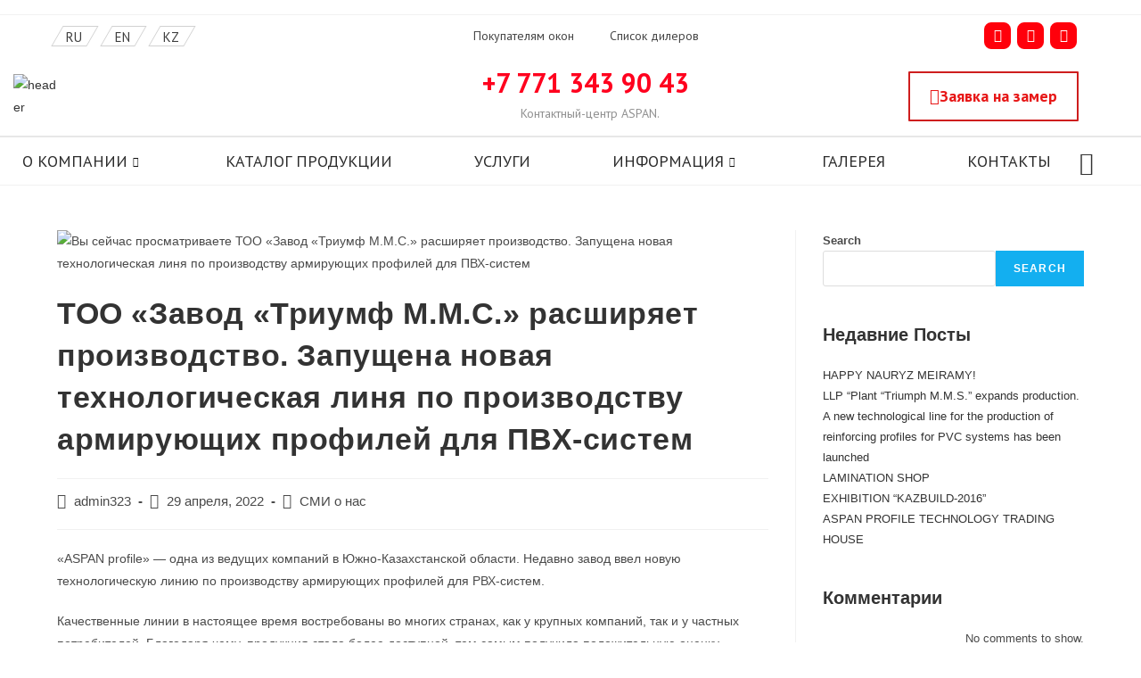

--- FILE ---
content_type: text/html; charset=UTF-8
request_url: https://aspan-pro.kz/too-zavod-triumf-m-m-s-rasshirjaet-proizvodstvo-zapushhena-novaja-tehnologicheskaja-linja-po-proizvodstvu-armirujushhih-profilej-dlja-pvh-sistem/
body_size: 16922
content:
<!DOCTYPE html><html class="html" lang="ru-RU" prefix="og: https://ogp.me/ns#"><head><meta charset="UTF-8"><link rel="profile" href="https://gmpg.org/xfn/11"><link rel="alternate" href="https://aspan-pro.kz/too-zavod-triumf-m-m-s-rasshirjaet-proizvodstvo-zapushhena-novaja-tehnologicheskaja-linja-po-proizvodstvu-armirujushhih-profilej-dlja-pvh-sistem/" hreflang="ru" /><link rel="alternate" href="https://aspan-pro.kz/en/llp-plant-triumph-m-m-s-expands-production-a-new-technological-line-for-the-production-of-reinforcing-profiles-for-pvc-systems-has-been-launched/" hreflang="en" /><link rel="alternate" href="https://aspan-pro.kz/kz/zavod-triumf-m-m-s-zhshs-ndiristi-ke-ejtedi-pvh-zh-jeleri-shin-armaturaly-profilderdi-ndiru-bojynsha-zha-a-tehnologijaly-zheli-iske-osyldy/" hreflang="kz" /><meta name="viewport" content="width=device-width, initial-scale=1"><style type='text/css'></style><title>ТОО «Завод «Триумф М.М.С.» расширяет производство. Запущена новая технологическая линя по производству армирующих профилей для ПВХ-систем | ASPAN PROFILE TECHNOLOGY</title><meta name="description" content="«ASPAN profile» — одна из ведущих компаний в Южно-Казахстанской области. Недавно завод ввел новую технологическую линию по производству армирующих профилей"/><meta name="robots" content="follow, index, max-snippet:-1, max-video-preview:-1, max-image-preview:large"/><link rel="canonical" href="https://aspan-pro.kz/too-zavod-triumf-m-m-s-rasshirjaet-proizvodstvo-zapushhena-novaja-tehnologicheskaja-linja-po-proizvodstvu-armirujushhih-profilej-dlja-pvh-sistem/" /><meta property="og:locale" content="ru_RU" /><meta property="og:type" content="article" /><meta property="og:title" content="ТОО «Завод «Триумф М.М.С.» расширяет производство. Запущена новая технологическая линя по производству армирующих профилей для ПВХ-систем | ASPAN PROFILE TECHNOLOGY" /><meta property="og:description" content="«ASPAN profile» — одна из ведущих компаний в Южно-Казахстанской области. Недавно завод ввел новую технологическую линию по производству армирующих профилей" /><meta property="og:url" content="https://aspan-pro.kz/too-zavod-triumf-m-m-s-rasshirjaet-proizvodstvo-zapushhena-novaja-tehnologicheskaja-linja-po-proizvodstvu-armirujushhih-profilej-dlja-pvh-sistem/" /><meta property="og:site_name" content="ASPAN PROFILE TECHNOLOGY" /><meta property="article:section" content="СМИ о нас" /><meta property="og:updated_time" content="2022-04-29T12:09:18+00:00" /><meta property="article:published_time" content="2022-04-29T12:08:47+00:00" /><meta property="article:modified_time" content="2022-04-29T12:09:18+00:00" /><meta name="twitter:card" content="summary_large_image" /><meta name="twitter:title" content="ТОО «Завод «Триумф М.М.С.» расширяет производство. Запущена новая технологическая линя по производству армирующих профилей для ПВХ-систем | ASPAN PROFILE TECHNOLOGY" /><meta name="twitter:description" content="«ASPAN profile» — одна из ведущих компаний в Южно-Казахстанской области. Недавно завод ввел новую технологическую линию по производству армирующих профилей" /><meta name="twitter:label1" content="Автор" /><meta name="twitter:data1" content="admin323" /><meta name="twitter:label2" content="Время чтения" /><meta name="twitter:data2" content="Меньше минуты" /> <script type="application/ld+json" class="rank-math-schema">{"@context":"https://schema.org","@graph":[{"@type":["Person","Organization"],"@id":"https://aspan-pro.kz/#person","name":"admin323","logo":{"@type":"ImageObject","@id":"https://aspan-pro.kz/#logo","url":"https://aspan-pro.kz/wp-content/uploads/2022/05/cropped-fav.png","contentUrl":"https://aspan-pro.kz/wp-content/uploads/2022/05/cropped-fav.png","caption":"admin323","inLanguage":"ru-RU","width":"512","height":"512"},"image":{"@type":"ImageObject","@id":"https://aspan-pro.kz/#logo","url":"https://aspan-pro.kz/wp-content/uploads/2022/05/cropped-fav.png","contentUrl":"https://aspan-pro.kz/wp-content/uploads/2022/05/cropped-fav.png","caption":"admin323","inLanguage":"ru-RU","width":"512","height":"512"}},{"@type":"WebSite","@id":"https://aspan-pro.kz/#website","url":"https://aspan-pro.kz","name":"admin323","publisher":{"@id":"https://aspan-pro.kz/#person"},"inLanguage":"ru-RU"},{"@type":"ImageObject","@id":"https://aspan-pro.kz/wp-content/uploads/2022/04/3d8380ad231853aff507e9e1f8820b8b-1-270x170-1.jpg","url":"https://aspan-pro.kz/wp-content/uploads/2022/04/3d8380ad231853aff507e9e1f8820b8b-1-270x170-1.jpg","width":"270","height":"170","inLanguage":"ru-RU"},{"@type":"WebPage","@id":"https://aspan-pro.kz/too-zavod-triumf-m-m-s-rasshirjaet-proizvodstvo-zapushhena-novaja-tehnologicheskaja-linja-po-proizvodstvu-armirujushhih-profilej-dlja-pvh-sistem/#webpage","url":"https://aspan-pro.kz/too-zavod-triumf-m-m-s-rasshirjaet-proizvodstvo-zapushhena-novaja-tehnologicheskaja-linja-po-proizvodstvu-armirujushhih-profilej-dlja-pvh-sistem/","name":"\u0422\u041e\u041e \u00ab\u0417\u0430\u0432\u043e\u0434 \u00ab\u0422\u0440\u0438\u0443\u043c\u0444 \u041c.\u041c.\u0421.\u00bb \u0440\u0430\u0441\u0448\u0438\u0440\u044f\u0435\u0442 \u043f\u0440\u043e\u0438\u0437\u0432\u043e\u0434\u0441\u0442\u0432\u043e. \u0417\u0430\u043f\u0443\u0449\u0435\u043d\u0430 \u043d\u043e\u0432\u0430\u044f \u0442\u0435\u0445\u043d\u043e\u043b\u043e\u0433\u0438\u0447\u0435\u0441\u043a\u0430\u044f \u043b\u0438\u043d\u044f \u043f\u043e \u043f\u0440\u043e\u0438\u0437\u0432\u043e\u0434\u0441\u0442\u0432\u0443 \u0430\u0440\u043c\u0438\u0440\u0443\u044e\u0449\u0438\u0445 \u043f\u0440\u043e\u0444\u0438\u043b\u0435\u0439 \u0434\u043b\u044f \u041f\u0412\u0425-\u0441\u0438\u0441\u0442\u0435\u043c | ASPAN PROFILE TECHNOLOGY","datePublished":"2022-04-29T12:08:47+00:00","dateModified":"2022-04-29T12:09:18+00:00","isPartOf":{"@id":"https://aspan-pro.kz/#website"},"primaryImageOfPage":{"@id":"https://aspan-pro.kz/wp-content/uploads/2022/04/3d8380ad231853aff507e9e1f8820b8b-1-270x170-1.jpg"},"inLanguage":"ru-RU"},{"@type":"Person","@id":"https://aspan-pro.kz/author/admin323/","name":"admin323","url":"https://aspan-pro.kz/author/admin323/","image":{"@type":"ImageObject","@id":"https://secure.gravatar.com/avatar/394912de76282f55d3225afa8350d61d?s=96&amp;d=mm&amp;r=g","url":"https://secure.gravatar.com/avatar/394912de76282f55d3225afa8350d61d?s=96&amp;d=mm&amp;r=g","caption":"admin323","inLanguage":"ru-RU"},"sameAs":["https://aspan-pro.kz"]},{"@type":"BlogPosting","headline":"\u0422\u041e\u041e \u00ab\u0417\u0430\u0432\u043e\u0434 \u00ab\u0422\u0440\u0438\u0443\u043c\u0444 \u041c.\u041c.\u0421.\u00bb \u0440\u0430\u0441\u0448\u0438\u0440\u044f\u0435\u0442 \u043f\u0440\u043e\u0438\u0437\u0432\u043e\u0434\u0441\u0442\u0432\u043e. \u0417\u0430\u043f\u0443\u0449\u0435\u043d\u0430 \u043d\u043e\u0432\u0430\u044f \u0442\u0435\u0445\u043d\u043e\u043b\u043e\u0433\u0438\u0447\u0435\u0441\u043a\u0430\u044f \u043b\u0438\u043d\u044f \u043f\u043e \u043f\u0440\u043e\u0438\u0437\u0432\u043e\u0434\u0441\u0442\u0432\u0443","datePublished":"2022-04-29T12:08:47+00:00","dateModified":"2022-04-29T12:09:18+00:00","articleSection":"\u0421\u041c\u0418 \u043e \u043d\u0430\u0441","author":{"@id":"https://aspan-pro.kz/author/admin323/","name":"admin323"},"publisher":{"@id":"https://aspan-pro.kz/#person"},"description":"\u00abASPAN profile\u00bb \u2014 \u043e\u0434\u043d\u0430 \u0438\u0437 \u0432\u0435\u0434\u0443\u0449\u0438\u0445 \u043a\u043e\u043c\u043f\u0430\u043d\u0438\u0439 \u0432 \u042e\u0436\u043d\u043e-\u041a\u0430\u0437\u0430\u0445\u0441\u0442\u0430\u043d\u0441\u043a\u043e\u0439 \u043e\u0431\u043b\u0430\u0441\u0442\u0438. \u041d\u0435\u0434\u0430\u0432\u043d\u043e \u0437\u0430\u0432\u043e\u0434 \u0432\u0432\u0435\u043b \u043d\u043e\u0432\u0443\u044e \u0442\u0435\u0445\u043d\u043e\u043b\u043e\u0433\u0438\u0447\u0435\u0441\u043a\u0443\u044e \u043b\u0438\u043d\u0438\u044e \u043f\u043e \u043f\u0440\u043e\u0438\u0437\u0432\u043e\u0434\u0441\u0442\u0432\u0443 \u0430\u0440\u043c\u0438\u0440\u0443\u044e\u0449\u0438\u0445 \u043f\u0440\u043e\u0444\u0438\u043b\u0435\u0439","name":"\u0422\u041e\u041e \u00ab\u0417\u0430\u0432\u043e\u0434 \u00ab\u0422\u0440\u0438\u0443\u043c\u0444 \u041c.\u041c.\u0421.\u00bb \u0440\u0430\u0441\u0448\u0438\u0440\u044f\u0435\u0442 \u043f\u0440\u043e\u0438\u0437\u0432\u043e\u0434\u0441\u0442\u0432\u043e. \u0417\u0430\u043f\u0443\u0449\u0435\u043d\u0430 \u043d\u043e\u0432\u0430\u044f \u0442\u0435\u0445\u043d\u043e\u043b\u043e\u0433\u0438\u0447\u0435\u0441\u043a\u0430\u044f \u043b\u0438\u043d\u044f \u043f\u043e \u043f\u0440\u043e\u0438\u0437\u0432\u043e\u0434\u0441\u0442\u0432\u0443","@id":"https://aspan-pro.kz/too-zavod-triumf-m-m-s-rasshirjaet-proizvodstvo-zapushhena-novaja-tehnologicheskaja-linja-po-proizvodstvu-armirujushhih-profilej-dlja-pvh-sistem/#richSnippet","isPartOf":{"@id":"https://aspan-pro.kz/too-zavod-triumf-m-m-s-rasshirjaet-proizvodstvo-zapushhena-novaja-tehnologicheskaja-linja-po-proizvodstvu-armirujushhih-profilej-dlja-pvh-sistem/#webpage"},"image":{"@id":"https://aspan-pro.kz/wp-content/uploads/2022/04/3d8380ad231853aff507e9e1f8820b8b-1-270x170-1.jpg"},"inLanguage":"ru-RU","mainEntityOfPage":{"@id":"https://aspan-pro.kz/too-zavod-triumf-m-m-s-rasshirjaet-proizvodstvo-zapushhena-novaja-tehnologicheskaja-linja-po-proizvodstvu-armirujushhih-profilej-dlja-pvh-sistem/#webpage"}}]}</script> <link rel='dns-prefetch' href='//www.googletagmanager.com' /><link rel="alternate" type="application/rss+xml" title="ASPAN PROFILE TECHNOLOGY &raquo; Лента" href="https://aspan-pro.kz/feed/" /><link rel='stylesheet' id='wp-block-library-css' href='https://aspan-pro.kz/wp-includes/css/dist/block-library/style.min.css' media='all' /><style id='wp-block-library-theme-inline-css'>.wp-block-audio figcaption{color:#555;font-size:13px;text-align:center}.is-dark-theme .wp-block-audio figcaption{color:#ffffffa6}.wp-block-audio{margin:0 0 1em}.wp-block-code{border:1px solid #ccc;border-radius:4px;font-family:Menlo,Consolas,monaco,monospace;padding:.8em 1em}.wp-block-embed figcaption{color:#555;font-size:13px;text-align:center}.is-dark-theme .wp-block-embed figcaption{color:#ffffffa6}.wp-block-embed{margin:0 0 1em}.blocks-gallery-caption{color:#555;font-size:13px;text-align:center}.is-dark-theme .blocks-gallery-caption{color:#ffffffa6}.wp-block-image figcaption{color:#555;font-size:13px;text-align:center}.is-dark-theme .wp-block-image figcaption{color:#ffffffa6}.wp-block-image{margin:0 0 1em}.wp-block-pullquote{border-bottom:4px solid;border-top:4px solid;color:currentColor;margin-bottom:1.75em}.wp-block-pullquote cite,.wp-block-pullquote footer,.wp-block-pullquote__citation{color:currentColor;font-size:.8125em;font-style:normal;text-transform:uppercase}.wp-block-quote{border-left:.25em solid;margin:0 0 1.75em;padding-left:1em}.wp-block-quote cite,.wp-block-quote footer{color:currentColor;font-size:.8125em;font-style:normal;position:relative}.wp-block-quote.has-text-align-right{border-left:none;border-right:.25em solid;padding-left:0;padding-right:1em}.wp-block-quote.has-text-align-center{border:none;padding-left:0}.wp-block-quote.is-large,.wp-block-quote.is-style-large,.wp-block-quote.is-style-plain{border:none}.wp-block-search .wp-block-search__label{font-weight:700}.wp-block-search__button{border:1px solid #ccc;padding:.375em .625em}:where(.wp-block-group.has-background){padding:1.25em 2.375em}.wp-block-separator.has-css-opacity{opacity:.4}.wp-block-separator{border:none;border-bottom:2px solid;margin-left:auto;margin-right:auto}.wp-block-separator.has-alpha-channel-opacity{opacity:1}.wp-block-separator:not(.is-style-wide):not(.is-style-dots){width:100px}.wp-block-separator.has-background:not(.is-style-dots){border-bottom:none;height:1px}.wp-block-separator.has-background:not(.is-style-wide):not(.is-style-dots){height:2px}.wp-block-table{margin:0 0 1em}.wp-block-table td,.wp-block-table th{word-break:normal}.wp-block-table figcaption{color:#555;font-size:13px;text-align:center}.is-dark-theme .wp-block-table figcaption{color:#ffffffa6}.wp-block-video figcaption{color:#555;font-size:13px;text-align:center}.is-dark-theme .wp-block-video figcaption{color:#ffffffa6}.wp-block-video{margin:0 0 1em}.wp-block-template-part.has-background{margin-bottom:0;margin-top:0;padding:1.25em 2.375em}</style><style id='rank-math-toc-block-style-inline-css'>.wp-block-rank-math-toc-block nav ol{counter-reset:item}.wp-block-rank-math-toc-block nav ol li{display:block}.wp-block-rank-math-toc-block nav ol li:before{content:counters(item, ".") ". ";counter-increment:item}</style><style id='classic-theme-styles-inline-css'>/*! This file is auto-generated */
.wp-block-button__link{color:#fff;background-color:#32373c;border-radius:9999px;box-shadow:none;text-decoration:none;padding:calc(.667em + 2px) calc(1.333em + 2px);font-size:1.125em}.wp-block-file__button{background:#32373c;color:#fff;text-decoration:none}</style><style id='global-styles-inline-css'>body{--wp--preset--color--black: #000000;--wp--preset--color--cyan-bluish-gray: #abb8c3;--wp--preset--color--white: #ffffff;--wp--preset--color--pale-pink: #f78da7;--wp--preset--color--vivid-red: #cf2e2e;--wp--preset--color--luminous-vivid-orange: #ff6900;--wp--preset--color--luminous-vivid-amber: #fcb900;--wp--preset--color--light-green-cyan: #7bdcb5;--wp--preset--color--vivid-green-cyan: #00d084;--wp--preset--color--pale-cyan-blue: #8ed1fc;--wp--preset--color--vivid-cyan-blue: #0693e3;--wp--preset--color--vivid-purple: #9b51e0;--wp--preset--gradient--vivid-cyan-blue-to-vivid-purple: linear-gradient(135deg,rgba(6,147,227,1) 0%,rgb(155,81,224) 100%);--wp--preset--gradient--light-green-cyan-to-vivid-green-cyan: linear-gradient(135deg,rgb(122,220,180) 0%,rgb(0,208,130) 100%);--wp--preset--gradient--luminous-vivid-amber-to-luminous-vivid-orange: linear-gradient(135deg,rgba(252,185,0,1) 0%,rgba(255,105,0,1) 100%);--wp--preset--gradient--luminous-vivid-orange-to-vivid-red: linear-gradient(135deg,rgba(255,105,0,1) 0%,rgb(207,46,46) 100%);--wp--preset--gradient--very-light-gray-to-cyan-bluish-gray: linear-gradient(135deg,rgb(238,238,238) 0%,rgb(169,184,195) 100%);--wp--preset--gradient--cool-to-warm-spectrum: linear-gradient(135deg,rgb(74,234,220) 0%,rgb(151,120,209) 20%,rgb(207,42,186) 40%,rgb(238,44,130) 60%,rgb(251,105,98) 80%,rgb(254,248,76) 100%);--wp--preset--gradient--blush-light-purple: linear-gradient(135deg,rgb(255,206,236) 0%,rgb(152,150,240) 100%);--wp--preset--gradient--blush-bordeaux: linear-gradient(135deg,rgb(254,205,165) 0%,rgb(254,45,45) 50%,rgb(107,0,62) 100%);--wp--preset--gradient--luminous-dusk: linear-gradient(135deg,rgb(255,203,112) 0%,rgb(199,81,192) 50%,rgb(65,88,208) 100%);--wp--preset--gradient--pale-ocean: linear-gradient(135deg,rgb(255,245,203) 0%,rgb(182,227,212) 50%,rgb(51,167,181) 100%);--wp--preset--gradient--electric-grass: linear-gradient(135deg,rgb(202,248,128) 0%,rgb(113,206,126) 100%);--wp--preset--gradient--midnight: linear-gradient(135deg,rgb(2,3,129) 0%,rgb(40,116,252) 100%);--wp--preset--font-size--small: 13px;--wp--preset--font-size--medium: 20px;--wp--preset--font-size--large: 36px;--wp--preset--font-size--x-large: 42px;--wp--preset--spacing--20: 0.44rem;--wp--preset--spacing--30: 0.67rem;--wp--preset--spacing--40: 1rem;--wp--preset--spacing--50: 1.5rem;--wp--preset--spacing--60: 2.25rem;--wp--preset--spacing--70: 3.38rem;--wp--preset--spacing--80: 5.06rem;--wp--preset--shadow--natural: 6px 6px 9px rgba(0, 0, 0, 0.2);--wp--preset--shadow--deep: 12px 12px 50px rgba(0, 0, 0, 0.4);--wp--preset--shadow--sharp: 6px 6px 0px rgba(0, 0, 0, 0.2);--wp--preset--shadow--outlined: 6px 6px 0px -3px rgba(255, 255, 255, 1), 6px 6px rgba(0, 0, 0, 1);--wp--preset--shadow--crisp: 6px 6px 0px rgba(0, 0, 0, 1);}:where(.is-layout-flex){gap: 0.5em;}:where(.is-layout-grid){gap: 0.5em;}body .is-layout-flex{display: flex;}body .is-layout-flex{flex-wrap: wrap;align-items: center;}body .is-layout-flex > *{margin: 0;}body .is-layout-grid{display: grid;}body .is-layout-grid > *{margin: 0;}:where(.wp-block-columns.is-layout-flex){gap: 2em;}:where(.wp-block-columns.is-layout-grid){gap: 2em;}:where(.wp-block-post-template.is-layout-flex){gap: 1.25em;}:where(.wp-block-post-template.is-layout-grid){gap: 1.25em;}.has-black-color{color: var(--wp--preset--color--black) !important;}.has-cyan-bluish-gray-color{color: var(--wp--preset--color--cyan-bluish-gray) !important;}.has-white-color{color: var(--wp--preset--color--white) !important;}.has-pale-pink-color{color: var(--wp--preset--color--pale-pink) !important;}.has-vivid-red-color{color: var(--wp--preset--color--vivid-red) !important;}.has-luminous-vivid-orange-color{color: var(--wp--preset--color--luminous-vivid-orange) !important;}.has-luminous-vivid-amber-color{color: var(--wp--preset--color--luminous-vivid-amber) !important;}.has-light-green-cyan-color{color: var(--wp--preset--color--light-green-cyan) !important;}.has-vivid-green-cyan-color{color: var(--wp--preset--color--vivid-green-cyan) !important;}.has-pale-cyan-blue-color{color: var(--wp--preset--color--pale-cyan-blue) !important;}.has-vivid-cyan-blue-color{color: var(--wp--preset--color--vivid-cyan-blue) !important;}.has-vivid-purple-color{color: var(--wp--preset--color--vivid-purple) !important;}.has-black-background-color{background-color: var(--wp--preset--color--black) !important;}.has-cyan-bluish-gray-background-color{background-color: var(--wp--preset--color--cyan-bluish-gray) !important;}.has-white-background-color{background-color: var(--wp--preset--color--white) !important;}.has-pale-pink-background-color{background-color: var(--wp--preset--color--pale-pink) !important;}.has-vivid-red-background-color{background-color: var(--wp--preset--color--vivid-red) !important;}.has-luminous-vivid-orange-background-color{background-color: var(--wp--preset--color--luminous-vivid-orange) !important;}.has-luminous-vivid-amber-background-color{background-color: var(--wp--preset--color--luminous-vivid-amber) !important;}.has-light-green-cyan-background-color{background-color: var(--wp--preset--color--light-green-cyan) !important;}.has-vivid-green-cyan-background-color{background-color: var(--wp--preset--color--vivid-green-cyan) !important;}.has-pale-cyan-blue-background-color{background-color: var(--wp--preset--color--pale-cyan-blue) !important;}.has-vivid-cyan-blue-background-color{background-color: var(--wp--preset--color--vivid-cyan-blue) !important;}.has-vivid-purple-background-color{background-color: var(--wp--preset--color--vivid-purple) !important;}.has-black-border-color{border-color: var(--wp--preset--color--black) !important;}.has-cyan-bluish-gray-border-color{border-color: var(--wp--preset--color--cyan-bluish-gray) !important;}.has-white-border-color{border-color: var(--wp--preset--color--white) !important;}.has-pale-pink-border-color{border-color: var(--wp--preset--color--pale-pink) !important;}.has-vivid-red-border-color{border-color: var(--wp--preset--color--vivid-red) !important;}.has-luminous-vivid-orange-border-color{border-color: var(--wp--preset--color--luminous-vivid-orange) !important;}.has-luminous-vivid-amber-border-color{border-color: var(--wp--preset--color--luminous-vivid-amber) !important;}.has-light-green-cyan-border-color{border-color: var(--wp--preset--color--light-green-cyan) !important;}.has-vivid-green-cyan-border-color{border-color: var(--wp--preset--color--vivid-green-cyan) !important;}.has-pale-cyan-blue-border-color{border-color: var(--wp--preset--color--pale-cyan-blue) !important;}.has-vivid-cyan-blue-border-color{border-color: var(--wp--preset--color--vivid-cyan-blue) !important;}.has-vivid-purple-border-color{border-color: var(--wp--preset--color--vivid-purple) !important;}.has-vivid-cyan-blue-to-vivid-purple-gradient-background{background: var(--wp--preset--gradient--vivid-cyan-blue-to-vivid-purple) !important;}.has-light-green-cyan-to-vivid-green-cyan-gradient-background{background: var(--wp--preset--gradient--light-green-cyan-to-vivid-green-cyan) !important;}.has-luminous-vivid-amber-to-luminous-vivid-orange-gradient-background{background: var(--wp--preset--gradient--luminous-vivid-amber-to-luminous-vivid-orange) !important;}.has-luminous-vivid-orange-to-vivid-red-gradient-background{background: var(--wp--preset--gradient--luminous-vivid-orange-to-vivid-red) !important;}.has-very-light-gray-to-cyan-bluish-gray-gradient-background{background: var(--wp--preset--gradient--very-light-gray-to-cyan-bluish-gray) !important;}.has-cool-to-warm-spectrum-gradient-background{background: var(--wp--preset--gradient--cool-to-warm-spectrum) !important;}.has-blush-light-purple-gradient-background{background: var(--wp--preset--gradient--blush-light-purple) !important;}.has-blush-bordeaux-gradient-background{background: var(--wp--preset--gradient--blush-bordeaux) !important;}.has-luminous-dusk-gradient-background{background: var(--wp--preset--gradient--luminous-dusk) !important;}.has-pale-ocean-gradient-background{background: var(--wp--preset--gradient--pale-ocean) !important;}.has-electric-grass-gradient-background{background: var(--wp--preset--gradient--electric-grass) !important;}.has-midnight-gradient-background{background: var(--wp--preset--gradient--midnight) !important;}.has-small-font-size{font-size: var(--wp--preset--font-size--small) !important;}.has-medium-font-size{font-size: var(--wp--preset--font-size--medium) !important;}.has-large-font-size{font-size: var(--wp--preset--font-size--large) !important;}.has-x-large-font-size{font-size: var(--wp--preset--font-size--x-large) !important;}
.wp-block-navigation a:where(:not(.wp-element-button)){color: inherit;}
:where(.wp-block-post-template.is-layout-flex){gap: 1.25em;}:where(.wp-block-post-template.is-layout-grid){gap: 1.25em;}
:where(.wp-block-columns.is-layout-flex){gap: 2em;}:where(.wp-block-columns.is-layout-grid){gap: 2em;}
.wp-block-pullquote{font-size: 1.5em;line-height: 1.6;}</style><link rel='stylesheet' id='font-awesome-css' href='https://aspan-pro.kz/wp-content/themes/oceanwp/assets/fonts/fontawesome/css/all.min.css' media='all' /><link rel='stylesheet' id='simple-line-icons-css' href='https://aspan-pro.kz/wp-content/themes/oceanwp/assets/css/third/simple-line-icons.min.css' media='all' /><link rel='stylesheet' id='oceanwp-style-css' href='https://aspan-pro.kz/wp-content/themes/oceanwp/assets/css/style.min.css' media='all' /><link rel='stylesheet' id='chld_thm_cfg_child-css' href='https://aspan-pro.kz/wp-content/cache/wmac/css/wmac_single_f84c1055fc34ac320ffc6adb38285c1d.css' media='all' /><link rel='stylesheet' id='elementor-icons-css' href='https://aspan-pro.kz/wp-content/plugins/elementor/assets/lib/eicons/css/elementor-icons.min.css' media='all' /><link rel='stylesheet' id='elementor-frontend-css' href='https://aspan-pro.kz/wp-content/plugins/elementor/assets/css/frontend-lite.min.css' media='all' /><link rel='stylesheet' id='swiper-css' href='https://aspan-pro.kz/wp-content/plugins/elementor/assets/lib/swiper/v8/css/swiper.min.css' media='all' /><link rel='stylesheet' id='elementor-post-5-css' href='https://aspan-pro.kz/wp-content/cache/wmac/css/wmac_single_7b48391ff40862146c5b092248b9d9ec.css' media='all' /><link rel='stylesheet' id='elementor-pro-css' href='https://aspan-pro.kz/wp-content/plugins/elementor-pro/assets/css/frontend-lite.min.css' media='all' /><link rel='stylesheet' id='elementor-global-css' href='https://aspan-pro.kz/wp-content/cache/wmac/css/wmac_single_6a01e9d074124899ba0faf1bcfcc4319.css' media='all' /><link rel='stylesheet' id='elementor-post-13-css' href='https://aspan-pro.kz/wp-content/cache/wmac/css/wmac_single_9775222ba50f96638422313b03c5a7fb.css' media='all' /><link rel='stylesheet' id='elementor-post-248-css' href='https://aspan-pro.kz/wp-content/cache/wmac/css/wmac_single_f700dfb9aa8c5a86f6cbd01be34cf435.css' media='all' /><link rel='stylesheet' id='elementor-icons-ekiticons-css' href='https://aspan-pro.kz/wp-content/cache/wmac/css/wmac_single_9323fd320e12c4d0d865a254138147d4.css' media='all' /><link rel='stylesheet' id='ekit-widget-styles-css' href='https://aspan-pro.kz/wp-content/cache/wmac/css/wmac_single_37a18436d3f4c31b3dd5f56d9002a4a0.css' media='all' /><link rel='stylesheet' id='ekit-responsive-css' href='https://aspan-pro.kz/wp-content/cache/wmac/css/wmac_single_317fbc87772718eb181ec7feba35e148.css' media='all' /><link rel='stylesheet' id='oe-widgets-style-css' href='https://aspan-pro.kz/wp-content/cache/wmac/css/wmac_single_517dda83e7784560e130032a025c6b6c.css' media='all' /><link rel='stylesheet' id='google-fonts-1-css' href='https://fonts.googleapis.com/css?family=Roboto%3A100%2C100italic%2C200%2C200italic%2C300%2C300italic%2C400%2C400italic%2C500%2C500italic%2C600%2C600italic%2C700%2C700italic%2C800%2C800italic%2C900%2C900italic%7CRoboto+Slab%3A100%2C100italic%2C200%2C200italic%2C300%2C300italic%2C400%2C400italic%2C500%2C500italic%2C600%2C600italic%2C700%2C700italic%2C800%2C800italic%2C900%2C900italic%7CPT+Sans%3A100%2C100italic%2C200%2C200italic%2C300%2C300italic%2C400%2C400italic%2C500%2C500italic%2C600%2C600italic%2C700%2C700italic%2C800%2C800italic%2C900%2C900italic&#038;display=auto&#038;subset=cyrillic' media='all' /><link rel='stylesheet' id='elementor-icons-shared-0-css' href='https://aspan-pro.kz/wp-content/plugins/elementor/assets/lib/font-awesome/css/fontawesome.min.css' media='all' /><link rel='stylesheet' id='elementor-icons-fa-solid-css' href='https://aspan-pro.kz/wp-content/plugins/elementor/assets/lib/font-awesome/css/solid.min.css' media='all' /><link rel='stylesheet' id='elementor-icons-fa-brands-css' href='https://aspan-pro.kz/wp-content/plugins/elementor/assets/lib/font-awesome/css/brands.min.css' media='all' /><link rel="preconnect" href="https://fonts.gstatic.com/" crossorigin><script src="https://aspan-pro.kz/wp-includes/js/jquery/jquery.min.js" id="jquery-core-js"></script> <script src="https://aspan-pro.kz/wp-includes/js/jquery/jquery-migrate.min.js" id="jquery-migrate-js"></script>    <script src="https://www.googletagmanager.com/gtag/js?id=G-CCPBZHY7LC" id="google_gtagjs-js" async></script> <script id="google_gtagjs-js-after">window.dataLayer = window.dataLayer || [];function gtag(){dataLayer.push(arguments);}
gtag("set","linker",{"domains":["aspan-pro.kz"]});
gtag("js", new Date());
gtag("set", "developer_id.dZTNiMT", true);
gtag("config", "G-CCPBZHY7LC");</script> <link rel="https://api.w.org/" href="https://aspan-pro.kz/wp-json/" /><link rel="alternate" type="application/json" href="https://aspan-pro.kz/wp-json/wp/v2/posts/367" /><meta name="generator" content="WordPress 6.5.5" /><link rel="alternate" type="application/json+oembed" href="https://aspan-pro.kz/wp-json/oembed/1.0/embed?url=https%3A%2F%2Faspan-pro.kz%2Ftoo-zavod-triumf-m-m-s-rasshirjaet-proizvodstvo-zapushhena-novaja-tehnologicheskaja-linja-po-proizvodstvu-armirujushhih-profilej-dlja-pvh-sistem%2F" /><link rel="alternate" type="text/xml+oembed" href="https://aspan-pro.kz/wp-json/oembed/1.0/embed?url=https%3A%2F%2Faspan-pro.kz%2Ftoo-zavod-triumf-m-m-s-rasshirjaet-proizvodstvo-zapushhena-novaja-tehnologicheskaja-linja-po-proizvodstvu-armirujushhih-profilej-dlja-pvh-sistem%2F&#038;format=xml" /><meta name="generator" content="Site Kit by Google 1.129.1" /><meta name="generator" content="Elementor 3.22.3; features: e_optimized_assets_loading, e_optimized_css_loading, additional_custom_breakpoints; settings: css_print_method-external, google_font-enabled, font_display-auto">  <script type="text/javascript">(function (d, w, c) {
        (w[c] = w[c] || []).push(function() {
            try {
                w.yaCounter89472073 = new Ya.Metrika({id:89472073,
                    webvisor:true,
                    clickmap:false,
                    trackLinks:true,
                    accurateTrackBounce:false,
                    trackHash:false,
	                                });
            } catch(e) { }
        });

        var n = d.getElementsByTagName("script")[0],
            s = d.createElement("script"),
            f = function () { n.parentNode.insertBefore(s, n); };
        s.type = "text/javascript";
        s.async = true;
        s.src = "https://mc.yandex.ru/metrika/watch.js";

        if (w.opera == "[object Opera]") {
            d.addEventListener("DOMContentLoaded", f, false);
        } else { f(); }
    })(document, window, "yandex_metrika_callbacks");</script> <noscript><div><img src="https://mc.yandex.ru/watch/89472073" style="position:absolute; left:-9999px;" alt="" /></div> </noscript><link rel="icon" href="https://aspan-pro.kz/wp-content/uploads/2022/05/cropped-fav-32x32.png" sizes="32x32" /><link rel="icon" href="https://aspan-pro.kz/wp-content/uploads/2022/05/cropped-fav-192x192.png" sizes="192x192" /><link rel="apple-touch-icon" href="https://aspan-pro.kz/wp-content/uploads/2022/05/cropped-fav-180x180.png" /><meta name="msapplication-TileImage" content="https://aspan-pro.kz/wp-content/uploads/2022/05/cropped-fav-270x270.png" /> <style type="text/css">/* Header CSS */#site-header.has-header-media .overlay-header-media{background-color:rgba(0,0,0,0.5)}</style></head><body class="post-template-default single single-post postid-367 single-format-standard wp-embed-responsive oceanwp-theme dropdown-mobile default-breakpoint has-sidebar content-right-sidebar post-in-category-smi-o-nas has-topbar page-header-disabled has-breadcrumbs elementor-default elementor-kit-5" itemscope="itemscope" itemtype="https://schema.org/Article"><div id="outer-wrap" class="site clr"> <a class="skip-link screen-reader-text" href="#main">Перейти к содержимому</a><div id="wrap" class="clr"><div id="top-bar-wrap" class="clr"><div id="top-bar" class="clr container has-no-content"><div id="top-bar-inner" class="clr"></div></div></div><header id="site-header" class="clr" data-height="74" itemscope="itemscope" itemtype="https://schema.org/WPHeader" role="banner"><div data-elementor-type="header" data-elementor-id="13" class="elementor elementor-13 elementor-location-header" data-elementor-post-type="elementor_library"><section class="elementor-section elementor-top-section elementor-element elementor-element-92acd81 elementor-section-boxed elementor-section-height-default elementor-section-height-default" data-id="92acd81" data-element_type="section"><div class="elementor-container elementor-column-gap-default"><div class="elementor-column elementor-col-33 elementor-top-column elementor-element elementor-element-959ffea" data-id="959ffea" data-element_type="column"><div class="elementor-widget-wrap elementor-element-populated"><div class="elementor-element elementor-element-0ea48f6 cpel-switcher--align-center cpel-switcher--layout-horizontal elementor-widget elementor-widget-polylang-language-switcher" data-id="0ea48f6" data-element_type="widget" data-widget_type="polylang-language-switcher.default"><div class="elementor-widget-container"><nav class="cpel-switcher__nav"><ul class="cpel-switcher__list"><li class="cpel-switcher__lang cpel-switcher__lang--active"><a lang="ru-RU" hreflang="ru-RU" href="https://aspan-pro.kz/too-zavod-triumf-m-m-s-rasshirjaet-proizvodstvo-zapushhena-novaja-tehnologicheskaja-linja-po-proizvodstvu-armirujushhih-profilej-dlja-pvh-sistem/"><span class="cpel-switcher__code">RU</span></a></li><li class="cpel-switcher__lang"><a lang="en-US" hreflang="en-US" href="https://aspan-pro.kz/en/llp-plant-triumph-m-m-s-expands-production-a-new-technological-line-for-the-production-of-reinforcing-profiles-for-pvc-systems-has-been-launched/"><span class="cpel-switcher__code">EN</span></a></li><li class="cpel-switcher__lang"><a lang="kz-KZ" hreflang="kz-KZ" href="https://aspan-pro.kz/kz/zavod-triumf-m-m-s-zhshs-ndiristi-ke-ejtedi-pvh-zh-jeleri-shin-armaturaly-profilderdi-ndiru-bojynsha-zha-a-tehnologijaly-zheli-iske-osyldy/"><span class="cpel-switcher__code">KZ</span></a></li></ul></nav></div></div></div></div><div class="elementor-column elementor-col-33 elementor-top-column elementor-element elementor-element-e3fb81c elementor-hidden-tablet elementor-hidden-mobile" data-id="e3fb81c" data-element_type="column"><div class="elementor-widget-wrap elementor-element-populated"><div class="elementor-element elementor-element-e21ba16 elementor-nav-menu__align-center elementor-nav-menu__text-align-center elementor-nav-menu--dropdown-tablet elementor-nav-menu--toggle elementor-nav-menu--burger elementor-widget elementor-widget-nav-menu" data-id="e21ba16" data-element_type="widget" data-settings="{&quot;layout&quot;:&quot;horizontal&quot;,&quot;submenu_icon&quot;:{&quot;value&quot;:&quot;&lt;i class=\&quot;fas fa-caret-down\&quot;&gt;&lt;\/i&gt;&quot;,&quot;library&quot;:&quot;fa-solid&quot;},&quot;toggle&quot;:&quot;burger&quot;}" data-widget_type="nav-menu.default"><div class="elementor-widget-container"><link rel="stylesheet" href="https://aspan-pro.kz/wp-content/plugins/elementor-pro/assets/css/widget-nav-menu.min.css"><nav class="elementor-nav-menu--main elementor-nav-menu__container elementor-nav-menu--layout-horizontal e--pointer-background e--animation-fade"><ul id="menu-1-e21ba16" class="elementor-nav-menu"><li class="menu-item menu-item-type-custom menu-item-object-custom menu-item-1406"><a href="https://oknokomfort.kz" class="elementor-item">Покупателям окон</a></li><li class="menu-item menu-item-type-custom menu-item-object-custom menu-item-1360"><a href="https://aspan-pro.kz/kontakty/" class="elementor-item">Список дилеров</a></li></ul></nav><div class="elementor-menu-toggle" role="button" tabindex="0" aria-label="Переключатель меню" aria-expanded="false"> <i aria-hidden="true" role="presentation" class="elementor-menu-toggle__icon--open eicon-menu-bar"></i><i aria-hidden="true" role="presentation" class="elementor-menu-toggle__icon--close eicon-close"></i> <span class="elementor-screen-only">Меню</span></div><nav class="elementor-nav-menu--dropdown elementor-nav-menu__container" aria-hidden="true"><ul id="menu-2-e21ba16" class="elementor-nav-menu"><li class="menu-item menu-item-type-custom menu-item-object-custom menu-item-1406"><a href="https://oknokomfort.kz" class="elementor-item" tabindex="-1">Покупателям окон</a></li><li class="menu-item menu-item-type-custom menu-item-object-custom menu-item-1360"><a href="https://aspan-pro.kz/kontakty/" class="elementor-item" tabindex="-1">Список дилеров</a></li></ul></nav></div></div></div></div><div class="elementor-column elementor-col-33 elementor-top-column elementor-element elementor-element-c4e4336" data-id="c4e4336" data-element_type="column"><div class="elementor-widget-wrap elementor-element-populated"><div class="elementor-element elementor-element-39f7f28 e-grid-align-tablet-right e-grid-align-mobile-center elementor-shape-rounded elementor-grid-0 e-grid-align-center elementor-widget elementor-widget-social-icons" data-id="39f7f28" data-element_type="widget" data-widget_type="social-icons.default"><div class="elementor-widget-container"><style>/*! elementor - v3.22.0 - 26-06-2024 */
.elementor-widget-social-icons.elementor-grid-0 .elementor-widget-container,.elementor-widget-social-icons.elementor-grid-mobile-0 .elementor-widget-container,.elementor-widget-social-icons.elementor-grid-tablet-0 .elementor-widget-container{line-height:1;font-size:0}.elementor-widget-social-icons:not(.elementor-grid-0):not(.elementor-grid-tablet-0):not(.elementor-grid-mobile-0) .elementor-grid{display:inline-grid}.elementor-widget-social-icons .elementor-grid{grid-column-gap:var(--grid-column-gap,5px);grid-row-gap:var(--grid-row-gap,5px);grid-template-columns:var(--grid-template-columns);justify-content:var(--justify-content,center);justify-items:var(--justify-content,center)}.elementor-icon.elementor-social-icon{font-size:var(--icon-size,25px);line-height:var(--icon-size,25px);width:calc(var(--icon-size, 25px) + 2 * var(--icon-padding, .5em));height:calc(var(--icon-size, 25px) + 2 * var(--icon-padding, .5em))}.elementor-social-icon{--e-social-icon-icon-color:#fff;display:inline-flex;background-color:#69727d;align-items:center;justify-content:center;text-align:center;cursor:pointer}.elementor-social-icon i{color:var(--e-social-icon-icon-color)}.elementor-social-icon svg{fill:var(--e-social-icon-icon-color)}.elementor-social-icon:last-child{margin:0}.elementor-social-icon:hover{opacity:.9;color:#fff}.elementor-social-icon-android{background-color:#a4c639}.elementor-social-icon-apple{background-color:#999}.elementor-social-icon-behance{background-color:#1769ff}.elementor-social-icon-bitbucket{background-color:#205081}.elementor-social-icon-codepen{background-color:#000}.elementor-social-icon-delicious{background-color:#39f}.elementor-social-icon-deviantart{background-color:#05cc47}.elementor-social-icon-digg{background-color:#005be2}.elementor-social-icon-dribbble{background-color:#ea4c89}.elementor-social-icon-elementor{background-color:#d30c5c}.elementor-social-icon-envelope{background-color:#ea4335}.elementor-social-icon-facebook,.elementor-social-icon-facebook-f{background-color:#3b5998}.elementor-social-icon-flickr{background-color:#0063dc}.elementor-social-icon-foursquare{background-color:#2d5be3}.elementor-social-icon-free-code-camp,.elementor-social-icon-freecodecamp{background-color:#006400}.elementor-social-icon-github{background-color:#333}.elementor-social-icon-gitlab{background-color:#e24329}.elementor-social-icon-globe{background-color:#69727d}.elementor-social-icon-google-plus,.elementor-social-icon-google-plus-g{background-color:#dd4b39}.elementor-social-icon-houzz{background-color:#7ac142}.elementor-social-icon-instagram{background-color:#262626}.elementor-social-icon-jsfiddle{background-color:#487aa2}.elementor-social-icon-link{background-color:#818a91}.elementor-social-icon-linkedin,.elementor-social-icon-linkedin-in{background-color:#0077b5}.elementor-social-icon-medium{background-color:#00ab6b}.elementor-social-icon-meetup{background-color:#ec1c40}.elementor-social-icon-mixcloud{background-color:#273a4b}.elementor-social-icon-odnoklassniki{background-color:#f4731c}.elementor-social-icon-pinterest{background-color:#bd081c}.elementor-social-icon-product-hunt{background-color:#da552f}.elementor-social-icon-reddit{background-color:#ff4500}.elementor-social-icon-rss{background-color:#f26522}.elementor-social-icon-shopping-cart{background-color:#4caf50}.elementor-social-icon-skype{background-color:#00aff0}.elementor-social-icon-slideshare{background-color:#0077b5}.elementor-social-icon-snapchat{background-color:#fffc00}.elementor-social-icon-soundcloud{background-color:#f80}.elementor-social-icon-spotify{background-color:#2ebd59}.elementor-social-icon-stack-overflow{background-color:#fe7a15}.elementor-social-icon-steam{background-color:#00adee}.elementor-social-icon-stumbleupon{background-color:#eb4924}.elementor-social-icon-telegram{background-color:#2ca5e0}.elementor-social-icon-threads{background-color:#000}.elementor-social-icon-thumb-tack{background-color:#1aa1d8}.elementor-social-icon-tripadvisor{background-color:#589442}.elementor-social-icon-tumblr{background-color:#35465c}.elementor-social-icon-twitch{background-color:#6441a5}.elementor-social-icon-twitter{background-color:#1da1f2}.elementor-social-icon-viber{background-color:#665cac}.elementor-social-icon-vimeo{background-color:#1ab7ea}.elementor-social-icon-vk{background-color:#45668e}.elementor-social-icon-weibo{background-color:#dd2430}.elementor-social-icon-weixin{background-color:#31a918}.elementor-social-icon-whatsapp{background-color:#25d366}.elementor-social-icon-wordpress{background-color:#21759b}.elementor-social-icon-x-twitter{background-color:#000}.elementor-social-icon-xing{background-color:#026466}.elementor-social-icon-yelp{background-color:#af0606}.elementor-social-icon-youtube{background-color:#cd201f}.elementor-social-icon-500px{background-color:#0099e5}.elementor-shape-rounded .elementor-icon.elementor-social-icon{border-radius:10%}.elementor-shape-circle .elementor-icon.elementor-social-icon{border-radius:50%}</style><div class="elementor-social-icons-wrapper elementor-grid"> <span class="elementor-grid-item"> <a class="elementor-icon elementor-social-icon elementor-social-icon-youtube elementor-repeater-item-506077a" href="https://www.youtube.com/channel/UCiN-aOiSygsLbECEVfQrwQA/videos" target="_blank"> <span class="elementor-screen-only">Youtube</span> <i class="fab fa-youtube"></i> </a> </span> <span class="elementor-grid-item"> <a class="elementor-icon elementor-social-icon elementor-social-icon-telegram elementor-repeater-item-45e2926" href="https://t.me/+77713439043" target="_blank"> <span class="elementor-screen-only">Telegram</span> <i class="fab fa-telegram"></i> </a> </span> <span class="elementor-grid-item"> <a class="elementor-icon elementor-social-icon elementor-social-icon-whatsapp elementor-repeater-item-89f6231" href="https://wa.me/+77713439043" target="_blank"> <span class="elementor-screen-only">Whatsapp</span> <i class="fab fa-whatsapp"></i> </a> </span></div></div></div></div></div></div></section><section class="elementor-section elementor-top-section elementor-element elementor-element-644740b elementor-section-boxed elementor-section-height-default elementor-section-height-default" data-id="644740b" data-element_type="section" data-settings="{&quot;background_background&quot;:&quot;classic&quot;}"><div class="elementor-container elementor-column-gap-default"><div class="elementor-column elementor-col-33 elementor-top-column elementor-element elementor-element-19d64c8" data-id="19d64c8" data-element_type="column"><div class="elementor-widget-wrap elementor-element-populated"><div class="elementor-element elementor-element-cfcdb6b elementor-widget elementor-widget-image" data-id="cfcdb6b" data-element_type="widget" data-widget_type="image.default"><div class="elementor-widget-container"><style>/*! elementor - v3.22.0 - 26-06-2024 */
.elementor-widget-image{text-align:center}.elementor-widget-image a{display:inline-block}.elementor-widget-image a img[src$=".svg"]{width:48px}.elementor-widget-image img{vertical-align:middle;display:inline-block}</style><a href="https://aspan-pro.kz/"> <img width="346" height="77" src="https://aspan-pro.kz/wp-content/uploads/2022/04/logo.gif" class="attachment-full size-full wp-image-271" alt="header" title="header" /> </a></div></div></div></div><div class="elementor-column elementor-col-33 elementor-top-column elementor-element elementor-element-6604043" data-id="6604043" data-element_type="column"><div class="elementor-widget-wrap elementor-element-populated"><div class="elementor-element elementor-element-abb9799 elementor-widget elementor-widget-heading" data-id="abb9799" data-element_type="widget" data-widget_type="heading.default"><div class="elementor-widget-container"><style>/*! elementor - v3.22.0 - 26-06-2024 */
.elementor-heading-title{padding:0;margin:0;line-height:1}.elementor-widget-heading .elementor-heading-title[class*=elementor-size-]>a{color:inherit;font-size:inherit;line-height:inherit}.elementor-widget-heading .elementor-heading-title.elementor-size-small{font-size:15px}.elementor-widget-heading .elementor-heading-title.elementor-size-medium{font-size:19px}.elementor-widget-heading .elementor-heading-title.elementor-size-large{font-size:29px}.elementor-widget-heading .elementor-heading-title.elementor-size-xl{font-size:39px}.elementor-widget-heading .elementor-heading-title.elementor-size-xxl{font-size:59px}</style><div class="elementor-heading-title elementor-size-default"><a href="tel:+77713439043">+7 771 343 90 43</a></div></div></div><div class="elementor-element elementor-element-cd3289a elementor-widget elementor-widget-heading" data-id="cd3289a" data-element_type="widget" data-widget_type="heading.default"><div class="elementor-widget-container"><h6 class="elementor-heading-title elementor-size-default">Контактный-центр ASPAN.</h6></div></div></div></div><div class="elementor-column elementor-col-33 elementor-top-column elementor-element elementor-element-19f732c" data-id="19f732c" data-element_type="column"><div class="elementor-widget-wrap elementor-element-populated"><div class="elementor-element elementor-element-5837345 elementor-mobile-align-center elementor-align-right elementor-widget elementor-widget-button" data-id="5837345" data-element_type="widget" data-widget_type="button.default"><div class="elementor-widget-container"><div class="elementor-button-wrapper"> <a class="elementor-button elementor-button-link elementor-size-md" href="https://oknokomfort.kz/" target="_blank"> <span class="elementor-button-content-wrapper"> <span class="elementor-button-icon"> <i aria-hidden="true" class="fab fa-windows"></i> </span> <span class="elementor-button-text">Заявка на замер</span> </span> </a></div></div></div></div></div></div></section><section class="elementor-section elementor-top-section elementor-element elementor-element-f54433d elementor-section-boxed elementor-section-height-default elementor-section-height-default" data-id="f54433d" data-element_type="section" data-settings="{&quot;background_background&quot;:&quot;classic&quot;}"><div class="elementor-container elementor-column-gap-default"><div class="elementor-column elementor-col-50 elementor-top-column elementor-element elementor-element-9497d74" data-id="9497d74" data-element_type="column"><div class="elementor-widget-wrap elementor-element-populated"><div class="elementor-element elementor-element-0fe4995 elementor-widget elementor-widget-ekit-nav-menu" data-id="0fe4995" data-element_type="widget" data-widget_type="ekit-nav-menu.default"><div class="elementor-widget-container"><div class="ekit-wid-con ekit_menu_responsive_tablet" data-hamburger-icon="" data-hamburger-icon-type="icon" data-responsive-breakpoint="1024"> <button class="elementskit-menu-hamburger elementskit-menu-toggler"  type="button" aria-label="hamburger-icon"> <span class="elementskit-menu-hamburger-icon"></span><span class="elementskit-menu-hamburger-icon"></span><span class="elementskit-menu-hamburger-icon"></span> </button><div id="ekit-megamenu-nav-menu" class="elementskit-menu-container elementskit-menu-offcanvas-elements elementskit-navbar-nav-default ekit-nav-menu-one-page-no ekit-nav-dropdown-hover"><ul id="menu-nav-menu" class="elementskit-navbar-nav elementskit-menu-po-justified submenu-click-on-icon"><li id="menu-item-46" class="menu-item menu-item-type-custom menu-item-object-custom menu-item-has-children menu-item-46 nav-item elementskit-dropdown-has relative_position elementskit-dropdown-menu-default_width elementskit-mobile-builder-content" data-vertical-menu=750px><a href="#" class="ekit-menu-nav-link ekit-menu-dropdown-toggle">О Компании<i aria-hidden="true" class="icon icon-down-arrow1 elementskit-submenu-indicator"></i></a><ul class="elementskit-dropdown elementskit-submenu-panel"><li id="menu-item-311" class="menu-item menu-item-type-post_type menu-item-object-page menu-item-311 nav-item elementskit-mobile-builder-content" data-vertical-menu=750px><a href="https://aspan-pro.kz/missija/" class=" dropdown-item">Миссия</a><li id="menu-item-310" class="menu-item menu-item-type-post_type menu-item-object-page menu-item-310 nav-item elementskit-mobile-builder-content" data-vertical-menu=750px><a href="https://aspan-pro.kz/proizvodstvo/" class=" dropdown-item">Производство</a><li id="menu-item-308" class="menu-item menu-item-type-post_type menu-item-object-page menu-item-308 nav-item elementskit-mobile-builder-content" data-vertical-menu=750px><a href="https://aspan-pro.kz/sertifikaty/" class=" dropdown-item">Сертификаты</a><li id="menu-item-309" class="menu-item menu-item-type-post_type menu-item-object-page menu-item-309 nav-item elementskit-mobile-builder-content" data-vertical-menu=750px><a href="https://aspan-pro.kz/istorija/" class=" dropdown-item">История</a><li id="menu-item-386" class="menu-item menu-item-type-post_type menu-item-object-page menu-item-386 nav-item elementskit-mobile-builder-content" data-vertical-menu=750px><a href="https://aspan-pro.kz/laboratorija/" class=" dropdown-item">Лаборатория</a><li id="menu-item-385" class="menu-item menu-item-type-post_type menu-item-object-page menu-item-385 nav-item elementskit-mobile-builder-content" data-vertical-menu=750px><a href="https://aspan-pro.kz/smi-o-nas/" class=" dropdown-item">СМИ о нас</a><li id="menu-item-387" class="menu-item menu-item-type-post_type menu-item-object-page menu-item-387 nav-item elementskit-mobile-builder-content" data-vertical-menu=750px><a href="https://aspan-pro.kz/socialnaja-aktivnost/" class=" dropdown-item">Социальная активность</a></ul></li><li id="menu-item-542" class="menu-item menu-item-type-post_type menu-item-object-page menu-item-542 nav-item elementskit-mobile-builder-content" data-vertical-menu=750px><a href="https://aspan-pro.kz/produkcija/" class="ekit-menu-nav-link">Каталог продукции</a></li><li id="menu-item-543" class="menu-item menu-item-type-post_type menu-item-object-page menu-item-543 nav-item elementskit-mobile-builder-content" data-vertical-menu=750px><a href="https://aspan-pro.kz/uslugi/" class="ekit-menu-nav-link">Услуги</a></li><li id="menu-item-49" class="menu-item menu-item-type-custom menu-item-object-custom menu-item-has-children menu-item-49 nav-item elementskit-dropdown-has relative_position elementskit-dropdown-menu-default_width elementskit-mobile-builder-content" data-vertical-menu=750px><a href="#" class="ekit-menu-nav-link ekit-menu-dropdown-toggle">ИНФОРМАЦИЯ<i aria-hidden="true" class="icon icon-down-arrow1 elementskit-submenu-indicator"></i></a><ul class="elementskit-dropdown elementskit-submenu-panel"><li id="menu-item-545" class="menu-item menu-item-type-post_type menu-item-object-page menu-item-545 nav-item elementskit-mobile-builder-content" data-vertical-menu=750px><a href="https://aspan-pro.kz/malomu-i-srednemu-biznesu/" class=" dropdown-item">Малому и среднему бизнесу</a><li id="menu-item-546" class="menu-item menu-item-type-post_type menu-item-object-page menu-item-546 nav-item elementskit-mobile-builder-content" data-vertical-menu=750px><a href="https://aspan-pro.kz/novosti/" class=" dropdown-item">Новости</a><li id="menu-item-544" class="menu-item menu-item-type-post_type menu-item-object-page menu-item-544 nav-item elementskit-mobile-builder-content" data-vertical-menu=750px><a href="https://aspan-pro.kz/stati/" class=" dropdown-item">Статьи</a></ul></li><li id="menu-item-682" class="menu-item menu-item-type-post_type menu-item-object-page menu-item-682 nav-item elementskit-mobile-builder-content" data-vertical-menu=750px><a href="https://aspan-pro.kz/galereja/" class="ekit-menu-nav-link">Галерея</a></li><li id="menu-item-681" class="menu-item menu-item-type-post_type menu-item-object-page menu-item-681 nav-item elementskit-mobile-builder-content" data-vertical-menu=750px><a href="https://aspan-pro.kz/kontakty/" class="ekit-menu-nav-link">Контакты</a></li></ul><div class="elementskit-nav-identity-panel"><div class="elementskit-site-title"> <a class="elementskit-nav-logo" href="https://aspan-pro.kz" target="_self" rel=""> <img src="" title="" alt="" /> </a></div><button class="elementskit-menu-close elementskit-menu-toggler" type="button">X</button></div></div><div class="elementskit-menu-overlay elementskit-menu-offcanvas-elements elementskit-menu-toggler ekit-nav-menu--overlay"></div></div></div></div></div></div><div class="elementor-column elementor-col-50 elementor-top-column elementor-element elementor-element-4535e7e" data-id="4535e7e" data-element_type="column"><div class="elementor-widget-wrap elementor-element-populated"><div class="elementor-element elementor-element-610cef4 search elementor-widget elementor-widget-elementskit-header-search" data-id="610cef4" data-element_type="widget" data-widget_type="elementskit-header-search.default"><div class="elementor-widget-container"><div class="ekit-wid-con" > <a href="#ekit_modal-popup-610cef4" class="ekit_navsearch-button ekit-modal-popup" aria-label="navsearch-button"> <i aria-hidden="true" class="icon icon-search-2"></i> </a><div class="zoom-anim-dialog mfp-hide ekit_modal-searchPanel" id="ekit_modal-popup-610cef4"><div class="ekit-search-panel"><form role="search" method="get" class="ekit-search-group" action="https://aspan-pro.kz/ru"> <input type="search" class="ekit_search-field" aria-label="search-form" placeholder="Поиск..." value="" name="s"> <button type="submit" class="ekit_search-button" aria-label="search-button"> <i aria-hidden="true" class="icon icon-search-2"></i> </button></form></div></div></div></div></div></div></div></div></section></div></header><main id="main" class="site-main clr"  role="main"><div id="content-wrap" class="container clr"><div id="primary" class="content-area clr"><div id="content" class="site-content clr"><article id="post-367"><div class="thumbnail"> <img width="270" height="170" src="https://aspan-pro.kz/wp-content/uploads/2022/04/3d8380ad231853aff507e9e1f8820b8b-1-270x170-1.jpg" class="attachment-full size-full wp-post-image" alt="Вы сейчас просматриваете ТОО «Завод «Триумф М.М.С.» расширяет производство. Запущена новая технологическая линя по производству армирующих профилей для ПВХ-систем" itemprop="image" decoding="async" title="ТОО «Завод «Триумф М.М.С.» расширяет производство. Запущена новая технологическая линя по производству армирующих профилей для ПВХ-систем" /></div><header class="entry-header clr"><h2 class="single-post-title entry-title" itemprop="headline">ТОО «Завод «Триумф М.М.С.» расширяет производство. Запущена новая технологическая линя по производству армирующих профилей для ПВХ-систем</h2></header><ul class="meta ospm-default clr"><li class="meta-author" itemprop="name"><span class="screen-reader-text">Автор записи:</span><i class=" icon-user" aria-hidden="true" role="img"></i><a href="https://aspan-pro.kz/author/admin323/" title="Записи admin323" rel="author"  itemprop="author" itemscope="itemscope" itemtype="https://schema.org/Person">admin323</a></li><li class="meta-date" itemprop="datePublished"><span class="screen-reader-text">Запись опубликована:</span><i class=" icon-clock" aria-hidden="true" role="img"></i>29 апреля, 2022</li><li class="meta-cat"><span class="screen-reader-text">Рубрика записи:</span><i class=" icon-folder" aria-hidden="true" role="img"></i><a href="https://aspan-pro.kz/category/smi-o-nas/" rel="category tag">СМИ о нас</a></li></ul><div class="entry-content clr" itemprop="text"><p>«ASPAN profile» — одна из ведущих компаний в Южно-Казахстанской области. Недавно завод ввел новую технологическую линию по производству армирующих профилей для РВХ-систем.</p><p>Качественные линии в настоящее время востребованы во многих странах, как у крупных компаний, так и у частных потребителей. Благодаря чему, продукция стала более доступной, тем самым получила положительную оценку зарубежных предпринимателей.</p><p>Завод «Триумф ММС», запущенный в Шымкенте в рамках государственной программы форсированного индустриально-инновационного развития, в год выпускает 10 тысяч тонн продукции. Выпускают конкурентоспособные профильные изделия из РВХ-профиля на специальном оборудование. Компания «Greiner Extrusion» — это мировой лидер в области экструзионного оборудования. С компанией «Триумф» она начала работать 3 года назад. По словам специалистов, применяемой здесь австрийской технологии «Greiner» нет аналогов в Казахстане.<br /> Дмитрий Байбородин, представитель австрийской компании «GREINER EXTRUSION»;</p><p>Этот проект мы делали полностью инжиниринг, проводили обучения, запускали данный проект и передавали наши ноу-хау. Оконное производство очень востребованно на сегодняшний день, несмотря на то, что сейчас кризис. Тем не менее, идут стройки, идут деньги на строительства, в соответствии требуется окно. Я думаю, что компания «Aspan» является одной из лидирующих компаний на рынке Казахстана. Приятно слышать, что он — «Aspan» вышел на международный уровень. Экспортирует свой производственный профиль и в другие регионы страны.</p><p>РВХ-профили здесь делают высокого качества и перед отправкой заказчикам все тщательно проверяют. Сейчас компания реализует продукцию непосредственно заказчикам и через дилерские центры, которые открыты в 7 городах Казахстана.</p><p>Продукция ничем не уступает по качеству немецкой, она тоже экологична и доступна по цене. «Если к нам поступит предложение по качеству от наших потребителей, то мы всегда готовы удовлетворить их потребности», — говорит директор завода «Триумф»</p><p>Мурат Мамытбеков. Мурат Мамытбеков, директор завода «ТРИУМФ ММС»;</p><p>Компания «Аспан» вел новый цех по производству широкого спектра и разной толщины армирующие профилей для РВХ, гипсокартона и стеновой вкладки. Открытие нового цеха даст уменьшение цены. И к тому же, наша продукция стала более доступной.</p><p>Где наблюдается конкуренция, там и стабильные цены. «Спрос есть, потому что за качество здесь отвечают» — отмечают зарубежные специалисты. Созданы все условия для расширения производства. Именно поэтому на заводе решили запустить новый цех, который позволит выпускать в год около 12 тысяч тонн РВХ-профилей.</p></div><section id="related-posts" class="clr"><h3 class="theme-heading related-posts-title"> <span class="text">Вам также может понравиться</span></h3><div class="oceanwp-row clr"><article class="related-post clr col span_1_of_3 col-1 post-379 post type-post status-publish format-standard has-post-thumbnail hentry category-smi-o-nas entry has-media"><figure class="related-post-media clr"> <a href="https://aspan-pro.kz/otkrytie-torgovogo-doma-aspan-profile-technology/" class="related-thumb"> <img width="270" height="170" src="https://aspan-pro.kz/wp-content/uploads/2022/04/62fb5e6cc6d21414d981333be4b8b86d-270x170-1.jpg" class="attachment-medium size-medium wp-post-image" alt="Подробнее о статье ОТКРЫТИЕ ТОРГОВОГО ДОМА «ASPAN PROFILE TECHNOLOGY»" itemprop="image" decoding="async" title="ОТКРЫТИЕ ТОРГОВОГО ДОМА «ASPAN PROFILE TECHNOLOGY»" /> </a></figure><h3 class="related-post-title"> <a href="https://aspan-pro.kz/otkrytie-torgovogo-doma-aspan-profile-technology/" rel="bookmark">ОТКРЫТИЕ ТОРГОВОГО ДОМА «ASPAN PROFILE TECHNOLOGY»</a></h3> <time class="published" datetime="2022-04-29T12:42:32+00:00"><i class=" icon-clock" aria-hidden="true" role="img"></i>29 апреля, 2022</time></article><article class="related-post clr col span_1_of_3 col-2 post-375 post type-post status-publish format-standard has-post-thumbnail hentry category-smi-o-nas entry has-media"><figure class="related-post-media clr"> <a href="https://aspan-pro.kz/shymkenttegi-k-siporyn-esik-tereze-zha-taularyn-jeksport-a-shy-arady/" class="related-thumb"> <img width="270" height="170" src="https://aspan-pro.kz/wp-content/uploads/2022/04/df049c9048d8d005566b759521e4449a-270x170-1.jpg" class="attachment-medium size-medium wp-post-image" alt="Подробнее о статье ШЫМКЕНТТЕГІ КӘСІПОРЫН ЕСІК-ТЕРЕЗЕ ЖАҚТАУЛАРЫН ЭКСПОРТҚА ШЫҒАРАДЫ" itemprop="image" decoding="async" title="ШЫМКЕНТТЕГІ КӘСІПОРЫН ЕСІК-ТЕРЕЗЕ ЖАҚТАУЛАРЫН ЭКСПОРТҚА ШЫҒАРАДЫ" /> </a></figure><h3 class="related-post-title"> <a href="https://aspan-pro.kz/shymkenttegi-k-siporyn-esik-tereze-zha-taularyn-jeksport-a-shy-arady/" rel="bookmark">ШЫМКЕНТТЕГІ КӘСІПОРЫН ЕСІК-ТЕРЕЗЕ ЖАҚТАУЛАРЫН ЭКСПОРТҚА ШЫҒАРАДЫ</a></h3> <time class="published" datetime="2022-04-29T12:41:11+00:00"><i class=" icon-clock" aria-hidden="true" role="img"></i>29 апреля, 2022</time></article><article class="related-post clr col span_1_of_3 col-3 post-371 post type-post status-publish format-standard has-post-thumbnail hentry category-smi-o-nas entry has-media"><figure class="related-post-media clr"> <a href="https://aspan-pro.kz/prezentacija-too-zavod-triumf-m-m-s-9-04-2016-god/" class="related-thumb"> <img width="270" height="170" src="https://aspan-pro.kz/wp-content/uploads/2022/04/82562814a8b1f94ef6fdafe9dcd19817-270x170-1.jpg" class="attachment-medium size-medium wp-post-image" alt="Подробнее о статье Презентация ТОО «Завод «Триумф М.М.С.» 9.04.2016 год" itemprop="image" decoding="async" title="Презентация ТОО «Завод «Триумф М.М.С.» 9.04.2016 год" /> </a></figure><h3 class="related-post-title"> <a href="https://aspan-pro.kz/prezentacija-too-zavod-triumf-m-m-s-9-04-2016-god/" rel="bookmark">Презентация ТОО «Завод «Триумф М.М.С.» 9.04.2016 год</a></h3> <time class="published" datetime="2022-04-29T12:10:15+00:00"><i class=" icon-clock" aria-hidden="true" role="img"></i>29 апреля, 2022</time></article></div></section></article></div></div><aside id="right-sidebar" class="sidebar-container widget-area sidebar-primary" itemscope="itemscope" itemtype="https://schema.org/WPSideBar" role="complementary" aria-label="Основная боковая панель"><div id="right-sidebar-inner" class="clr"><div id="block-2" class="sidebar-box widget_block widget_search clr"><form role="search" method="get" action="https://aspan-pro.kz/en/" class="wp-block-search__button-outside wp-block-search__text-button wp-block-search"    ><label class="wp-block-search__label" for="wp-block-search__input-1" >Search</label><div class="wp-block-search__inside-wrapper " ><input class="wp-block-search__input" id="wp-block-search__input-1" placeholder="" value="" type="search" name="s" required /><button aria-label="Search" class="wp-block-search__button wp-element-button" type="submit" >Search</button></div></form></div><div id="block-3" class="sidebar-box widget_block clr"><div class="wp-block-group"><div class="wp-block-group__inner-container is-layout-flow wp-block-group-is-layout-flow"><h2 class="wp-block-heading">Недавние Посты</h2><ul class="wp-block-latest-posts__list wp-block-latest-posts"><li><a class="wp-block-latest-posts__post-title" href="https://aspan-pro.kz/en/happy-nauryz-meiramy/">HAPPY NAURYZ MEIRAMY!</a></li><li><a class="wp-block-latest-posts__post-title" href="https://aspan-pro.kz/en/llp-plant-triumph-m-m-s-expands-production-a-new-technological-line-for-the-production-of-reinforcing-profiles-for-pvc-systems-has-been-launched/">LLP &#8220;Plant &#8220;Triumph M.M.S.&#8221; expands production. A new technological line for the production of reinforcing profiles for PVC systems has been launched</a></li><li><a class="wp-block-latest-posts__post-title" href="https://aspan-pro.kz/en/lamination-shop/">LAMINATION SHOP</a></li><li><a class="wp-block-latest-posts__post-title" href="https://aspan-pro.kz/en/exhibition-kazbuild-2016/">EXHIBITION &#8220;KAZBUILD-2016&#8221;</a></li><li><a class="wp-block-latest-posts__post-title" href="https://aspan-pro.kz/en/aspan-profile-technology-trading-house/">ASPAN PROFILE TECHNOLOGY TRADING HOUSE</a></li></ul></div></div></div><div id="block-4" class="sidebar-box widget_block clr"><div class="wp-block-group"><div class="wp-block-group__inner-container is-layout-flow wp-block-group-is-layout-flow"><h2 class="wp-block-heading">Комментарии</h2><div class="no-comments wp-block-latest-comments">No comments to show.</div></div></div></div></div></aside></div></main><div data-elementor-type="footer" data-elementor-id="248" class="elementor elementor-248 elementor-location-footer" data-elementor-post-type="elementor_library"><section class="elementor-section elementor-top-section elementor-element elementor-element-e668050 elementor-section-boxed elementor-section-height-default elementor-section-height-default" data-id="e668050" data-element_type="section"><div class="elementor-container elementor-column-gap-default"><div class="elementor-column elementor-col-50 elementor-top-column elementor-element elementor-element-f165358" data-id="f165358" data-element_type="column"><div class="elementor-widget-wrap elementor-element-populated"><div class="elementor-element elementor-element-a023fce elementor-widget elementor-widget-heading" data-id="a023fce" data-element_type="widget" data-widget_type="heading.default"><div class="elementor-widget-container"><p class="elementor-heading-title elementor-size-default">© «ASPAN PROFILE TECHNOLOGY», 2022</p></div></div><div class="elementor-element elementor-element-7849d17 elementor-widget elementor-widget-heading" data-id="7849d17" data-element_type="widget" data-widget_type="heading.default"><div class="elementor-widget-container"><p class="elementor-heading-title elementor-size-default">ИДЕАЛЬНЫЙ ПРОФИЛЬ АВСТРИЙСКОГО КАЧЕСТВА</p></div></div><div class="elementor-element elementor-element-9fbbc38 elementor-widget elementor-widget-heading" data-id="9fbbc38" data-element_type="widget" data-widget_type="heading.default"><div class="elementor-widget-container"><p class="elementor-heading-title elementor-size-default">г. Шымкент Каратауский район №082</p></div></div><div class="elementor-element elementor-element-4e5ddf8 elementor-widget elementor-widget-image" data-id="4e5ddf8" data-element_type="widget" data-widget_type="image.default"><div class="elementor-widget-container"> <a href="https://zero.kz/page_26/?s=66133" target="_blank"> <img width="88" height="31" src="https://aspan-pro.kz/wp-content/uploads/2022/04/z.png" class="attachment-large size-large wp-image-249" alt="footer" title="footer" /> </a></div></div></div></div><div class="elementor-column elementor-col-50 elementor-top-column elementor-element elementor-element-b06b154" data-id="b06b154" data-element_type="column"><div class="elementor-widget-wrap elementor-element-populated"><div class="elementor-element elementor-element-60e5394 elementor-widget elementor-widget-heading" data-id="60e5394" data-element_type="widget" data-widget_type="heading.default"><div class="elementor-widget-container"><h5 class="elementor-heading-title elementor-size-default"><a href="tel:+77713439043">+7 771 343 90 43 </a></h5></div></div><div class="elementor-element elementor-element-1c5ea86 elementor-widget elementor-widget-heading" data-id="1c5ea86" data-element_type="widget" data-widget_type="heading.default"><div class="elementor-widget-container"><h5 class="elementor-heading-title elementor-size-default"><a href="https://wa.me/+77713439043" target="_blank">+7 771 343 90 43 (WhatsApp)</a></h5></div></div><div class="elementor-element elementor-element-34ebffb elementor-widget elementor-widget-heading" data-id="34ebffb" data-element_type="widget" data-widget_type="heading.default"><div class="elementor-widget-container"><p class="elementor-heading-title elementor-size-default">www.aspan-pro.kz</p></div></div><div class="elementor-element elementor-element-a46a501 elementor-widget elementor-widget-heading" data-id="a46a501" data-element_type="widget" data-widget_type="heading.default"><div class="elementor-widget-container"><p class="elementor-heading-title elementor-size-default"><a href="mailto:sales.aspanpro@gmail.com">sales.aspanpro@gmail.com </a></p></div></div><div class="elementor-element elementor-element-b2bc642 elementor-widget elementor-widget-heading" data-id="b2bc642" data-element_type="widget" data-widget_type="heading.default"><div class="elementor-widget-container"><p class="elementor-heading-title elementor-size-default"><a href="mailto:taukehan-mag@mail.ru">taukehan-mag@mail.ru </a></p></div></div></div></div></div></section><section class="elementor-section elementor-top-section elementor-element elementor-element-6f812ad elementor-section-full_width elementor-section-height-default elementor-section-height-default" data-id="6f812ad" data-element_type="section" data-settings="{&quot;background_background&quot;:&quot;classic&quot;}"><div class="elementor-container elementor-column-gap-default"><div class="elementor-column elementor-col-100 elementor-top-column elementor-element elementor-element-f151a04" data-id="f151a04" data-element_type="column"><div class="elementor-widget-wrap elementor-element-populated"><div class="elementor-element elementor-element-c6131a4 elementor-widget elementor-widget-heading" data-id="c6131a4" data-element_type="widget" data-widget_type="heading.default"><div class="elementor-widget-container"><h6 class="elementor-heading-title elementor-size-default">Введите текст заголовка</h6></div></div></div></div></div></section><section class="elementor-section elementor-top-section elementor-element elementor-element-5511f91 elementor-section-boxed elementor-section-height-default elementor-section-height-default" data-id="5511f91" data-element_type="section" data-settings="{&quot;background_background&quot;:&quot;classic&quot;}"><div class="elementor-container elementor-column-gap-default"><div class="elementor-column elementor-col-50 elementor-top-column elementor-element elementor-element-9d647ef" data-id="9d647ef" data-element_type="column"><div class="elementor-widget-wrap elementor-element-populated"><div class="elementor-element elementor-element-d10705a elementor-widget elementor-widget-heading" data-id="d10705a" data-element_type="widget" data-widget_type="heading.default"><div class="elementor-widget-container"><h5 class="elementor-heading-title elementor-size-default">©  Все права защищены</h5></div></div></div></div><div class="elementor-column elementor-col-50 elementor-top-column elementor-element elementor-element-c5f4722" data-id="c5f4722" data-element_type="column"><div class="elementor-widget-wrap elementor-element-populated"><div class="elementor-element elementor-element-a10c3d2 elementor-widget elementor-widget-heading" data-id="a10c3d2" data-element_type="widget" data-widget_type="heading.default"><div class="elementor-widget-container"><h5 class="elementor-heading-title elementor-size-default"><a href="https://astana.alteman.kz/" target="_blank">Разработан в Alteman</a></h5></div></div></div></div></div></section></div></div></div> <a aria-label="Перейти наверх страницы" href="#" id="scroll-top" class="scroll-top-right"><i class=" fa fa-angle-up" aria-hidden="true" role="img"></i></a><link rel='stylesheet' id='cpel-language-switcher-css' href='https://aspan-pro.kz/wp-content/plugins/connect-polylang-elementor/assets/css/language-switcher.min.css' media='all' /> <script src="https://aspan-pro.kz/wp-includes/js/imagesloaded.min.js" id="imagesloaded-js"></script> <script id="oceanwp-main-js-extra">var oceanwpLocalize = {"nonce":"6573203e7f","isRTL":"","menuSearchStyle":"drop_down","mobileMenuSearchStyle":"disabled","sidrSource":null,"sidrDisplace":"1","sidrSide":"left","sidrDropdownTarget":"link","verticalHeaderTarget":"link","customScrollOffset":"0","customSelects":".woocommerce-ordering .orderby, #dropdown_product_cat, .widget_categories select, .widget_archive select, .single-product .variations_form .variations select","ajax_url":"https:\/\/aspan-pro.kz\/wp-admin\/admin-ajax.php","oe_mc_wpnonce":"310b085b84"};</script> <script src="https://aspan-pro.kz/wp-content/themes/oceanwp/assets/js/theme.min.js" id="oceanwp-main-js"></script> <script src="https://aspan-pro.kz/wp-content/themes/oceanwp/assets/js/drop-down-mobile-menu.min.js" id="oceanwp-drop-down-mobile-menu-js"></script> <script src="https://aspan-pro.kz/wp-content/themes/oceanwp/assets/js/drop-down-search.min.js" id="oceanwp-drop-down-search-js"></script> <script src="https://aspan-pro.kz/wp-content/themes/oceanwp/assets/js/vendors/magnific-popup.min.js" id="ow-magnific-popup-js"></script> <script src="https://aspan-pro.kz/wp-content/themes/oceanwp/assets/js/ow-lightbox.min.js" id="oceanwp-lightbox-js"></script> <script src="https://aspan-pro.kz/wp-content/themes/oceanwp/assets/js/vendors/flickity.pkgd.min.js" id="ow-flickity-js"></script> <script src="https://aspan-pro.kz/wp-content/themes/oceanwp/assets/js/ow-slider.min.js" id="oceanwp-slider-js"></script> <script src="https://aspan-pro.kz/wp-content/themes/oceanwp/assets/js/scroll-effect.min.js" id="oceanwp-scroll-effect-js"></script> <script src="https://aspan-pro.kz/wp-content/themes/oceanwp/assets/js/scroll-top.min.js" id="oceanwp-scroll-top-js"></script> <script src="https://aspan-pro.kz/wp-content/themes/oceanwp/assets/js/select.min.js" id="oceanwp-select-js"></script> <script src="https://aspan-pro.kz/wp-content/cache/wmac/js/wmac_single_94d041d462db321cdb888066586f2068.js" id="elementskit-framework-js-frontend-js"></script> <script id="elementskit-framework-js-frontend-js-after">var elementskit = {
			resturl: 'https://aspan-pro.kz/wp-json/elementskit/v1/',
		}</script> <script src="https://aspan-pro.kz/wp-content/cache/wmac/js/wmac_single_6c087aaba5bcb76bc96366600b854e20.js" id="ekit-widget-scripts-js"></script> <script id="flickr-widget-script-js-extra">var flickrWidgetParams = {"widgets":[]};</script> <script src="https://aspan-pro.kz/wp-content/plugins/ocean-extra/includes/widgets/js/flickr.min.js" id="flickr-widget-script-js"></script> <script src="https://aspan-pro.kz/wp-content/plugins/elementor-pro/assets/lib/smartmenus/jquery.smartmenus.min.js" id="smartmenus-js"></script> <script src="https://aspan-pro.kz/wp-content/plugins/elementor-pro/assets/js/webpack-pro.runtime.min.js" id="elementor-pro-webpack-runtime-js"></script> <script src="https://aspan-pro.kz/wp-content/plugins/elementor/assets/js/webpack.runtime.min.js" id="elementor-webpack-runtime-js"></script> <script src="https://aspan-pro.kz/wp-content/plugins/elementor/assets/js/frontend-modules.min.js" id="elementor-frontend-modules-js"></script> <script src="https://aspan-pro.kz/wp-includes/js/dist/vendor/wp-polyfill-inert.min.js" id="wp-polyfill-inert-js"></script> <script src="https://aspan-pro.kz/wp-includes/js/dist/vendor/regenerator-runtime.min.js" id="regenerator-runtime-js"></script> <script src="https://aspan-pro.kz/wp-includes/js/dist/vendor/wp-polyfill.min.js" id="wp-polyfill-js"></script> <script src="https://aspan-pro.kz/wp-includes/js/dist/hooks.min.js" id="wp-hooks-js"></script> <script src="https://aspan-pro.kz/wp-includes/js/dist/i18n.min.js" id="wp-i18n-js"></script> <script id="wp-i18n-js-after">wp.i18n.setLocaleData( { 'text direction\u0004ltr': [ 'ltr' ] } );</script> <script id="elementor-pro-frontend-js-before">var ElementorProFrontendConfig = {"ajaxurl":"https:\/\/aspan-pro.kz\/wp-admin\/admin-ajax.php","nonce":"f28b19c524","urls":{"assets":"https:\/\/aspan-pro.kz\/wp-content\/plugins\/elementor-pro\/assets\/","rest":"https:\/\/aspan-pro.kz\/wp-json\/"},"shareButtonsNetworks":{"facebook":{"title":"Facebook","has_counter":true},"twitter":{"title":"Twitter"},"linkedin":{"title":"LinkedIn","has_counter":true},"pinterest":{"title":"Pinterest","has_counter":true},"reddit":{"title":"Reddit","has_counter":true},"vk":{"title":"VK","has_counter":true},"odnoklassniki":{"title":"OK","has_counter":true},"tumblr":{"title":"Tumblr"},"digg":{"title":"Digg"},"skype":{"title":"Skype"},"stumbleupon":{"title":"StumbleUpon","has_counter":true},"mix":{"title":"Mix"},"telegram":{"title":"Telegram"},"pocket":{"title":"Pocket","has_counter":true},"xing":{"title":"XING","has_counter":true},"whatsapp":{"title":"WhatsApp"},"email":{"title":"Email"},"print":{"title":"Print"},"x-twitter":{"title":"X"},"threads":{"title":"Threads"}},"facebook_sdk":{"lang":"ru_RU","app_id":""},"lottie":{"defaultAnimationUrl":"https:\/\/aspan-pro.kz\/wp-content\/plugins\/elementor-pro\/modules\/lottie\/assets\/animations\/default.json"}};</script> <script src="https://aspan-pro.kz/wp-content/plugins/elementor-pro/assets/js/frontend.min.js" id="elementor-pro-frontend-js"></script> <script src="https://aspan-pro.kz/wp-content/plugins/elementor/assets/lib/waypoints/waypoints.min.js" id="elementor-waypoints-js"></script> <script src="https://aspan-pro.kz/wp-includes/js/jquery/ui/core.min.js" id="jquery-ui-core-js"></script> <script id="elementor-frontend-js-before">var elementorFrontendConfig = {"environmentMode":{"edit":false,"wpPreview":false,"isScriptDebug":false},"i18n":{"shareOnFacebook":"\u041f\u043e\u0434\u0435\u043b\u0438\u0442\u044c\u0441\u044f \u0432 Facebook","shareOnTwitter":"\u041f\u043e\u0434\u0435\u043b\u0438\u0442\u044c\u0441\u044f \u0432 Twitter","pinIt":"\u0417\u0430\u043f\u0438\u043d\u0438\u0442\u044c","download":"\u0421\u043a\u0430\u0447\u0430\u0442\u044c","downloadImage":"\u0421\u043a\u0430\u0447\u0430\u0442\u044c \u0438\u0437\u043e\u0431\u0440\u0430\u0436\u0435\u043d\u0438\u0435","fullscreen":"\u0412\u043e \u0432\u0435\u0441\u044c \u044d\u043a\u0440\u0430\u043d","zoom":"\u0423\u0432\u0435\u043b\u0438\u0447\u0435\u043d\u0438\u0435","share":"\u041f\u043e\u0434\u0435\u043b\u0438\u0442\u044c\u0441\u044f","playVideo":"\u041f\u0440\u043e\u0438\u0433\u0440\u0430\u0442\u044c \u0432\u0438\u0434\u0435\u043e","previous":"\u041d\u0430\u0437\u0430\u0434","next":"\u0414\u0430\u043b\u0435\u0435","close":"\u0417\u0430\u043a\u0440\u044b\u0442\u044c","a11yCarouselWrapperAriaLabel":"\u041a\u0430\u0440\u0443\u0441\u0435\u043b\u044c | \u0413\u043e\u0440\u0438\u0437\u043e\u043d\u0442\u0430\u043b\u044c\u043d\u0430\u044f \u043f\u0440\u043e\u043a\u0440\u0443\u0442\u043a\u0430: \u0441\u0442\u0440\u0435\u043b\u043a\u0430 \u0432\u043b\u0435\u0432\u043e \u0438 \u0432\u043f\u0440\u0430\u0432\u043e","a11yCarouselPrevSlideMessage":"\u041f\u0440\u0435\u0434\u044b\u0434\u0443\u0449\u0438\u0439 \u0441\u043b\u0430\u0439\u0434","a11yCarouselNextSlideMessage":"\u0421\u043b\u0435\u0434\u0443\u044e\u0449\u0438\u0439 \u0441\u043b\u0430\u0439\u0434","a11yCarouselFirstSlideMessage":"\u042d\u0442\u043e \u043f\u0435\u0440\u0432\u044b\u0439 \u0441\u043b\u0430\u0439\u0434","a11yCarouselLastSlideMessage":"\u042d\u0442\u043e \u043f\u043e\u0441\u043b\u0435\u0434\u043d\u0438\u0439 \u0441\u043b\u0430\u0439\u0434","a11yCarouselPaginationBulletMessage":"\u041f\u0435\u0440\u0435\u0439\u0442\u0438 \u043a \u0441\u043b\u0430\u0439\u0434\u0443"},"is_rtl":false,"breakpoints":{"xs":0,"sm":480,"md":768,"lg":1025,"xl":1440,"xxl":1600},"responsive":{"breakpoints":{"mobile":{"label":"\u041c\u043e\u0431\u0438\u043b\u044c\u043d\u044b\u0439 - \u043a\u043d\u0438\u0436\u043d\u0430\u044f \u043e\u0440\u0438\u0435\u043d\u0442\u0430\u0446\u0438\u044f","value":767,"default_value":767,"direction":"max","is_enabled":true},"mobile_extra":{"label":"\u041c\u043e\u0431\u0438\u043b\u044c\u043d\u044b\u0439 - \u0430\u043b\u044c\u0431\u043e\u043c\u043d\u0430\u044f \u043e\u0440\u0438\u0435\u043d\u0442\u0430\u0446\u0438\u044f","value":880,"default_value":880,"direction":"max","is_enabled":false},"tablet":{"label":"\u041f\u043b\u0430\u043d\u0448\u0435\u0442 - \u043a\u043d\u0438\u0436\u043d\u0430\u044f \u043e\u0440\u0438\u0435\u043d\u0442\u0430\u0446\u0438\u044f","value":1024,"default_value":1024,"direction":"max","is_enabled":true},"tablet_extra":{"label":"\u041f\u043b\u0430\u043d\u0448\u0435\u0442 - \u0430\u043b\u044c\u0431\u043e\u043c\u043d\u0430\u044f \u043e\u0440\u0438\u0435\u043d\u0442\u0430\u0446\u0438\u044f","value":1200,"default_value":1200,"direction":"max","is_enabled":false},"laptop":{"label":"\u041d\u043e\u0443\u0442\u0431\u0443\u043a","value":1366,"default_value":1366,"direction":"max","is_enabled":false},"widescreen":{"label":"\u0428\u0438\u0440\u043e\u043a\u043e\u0444\u043e\u0440\u043c\u0430\u0442\u043d\u044b\u0435","value":2400,"default_value":2400,"direction":"min","is_enabled":false}}},"version":"3.22.3","is_static":false,"experimentalFeatures":{"e_optimized_assets_loading":true,"e_optimized_css_loading":true,"additional_custom_breakpoints":true,"container_grid":true,"e_swiper_latest":true,"e_onboarding":true,"theme_builder_v2":true,"home_screen":true,"ai-layout":true,"landing-pages":true,"display-conditions":true,"form-submissions":true,"taxonomy-filter":true},"urls":{"assets":"https:\/\/aspan-pro.kz\/wp-content\/plugins\/elementor\/assets\/"},"swiperClass":"swiper","settings":{"page":[],"editorPreferences":[]},"kit":{"active_breakpoints":["viewport_mobile","viewport_tablet"],"global_image_lightbox":"yes","lightbox_enable_counter":"yes","lightbox_enable_fullscreen":"yes","lightbox_enable_zoom":"yes","lightbox_enable_share":"yes","lightbox_title_src":"title","lightbox_description_src":"description"},"post":{"id":367,"title":"%D0%A2%D0%9E%D0%9E%20%C2%AB%D0%97%D0%B0%D0%B2%D0%BE%D0%B4%20%C2%AB%D0%A2%D1%80%D0%B8%D1%83%D0%BC%D1%84%20%D0%9C.%D0%9C.%D0%A1.%C2%BB%20%D1%80%D0%B0%D1%81%D1%88%D0%B8%D1%80%D1%8F%D0%B5%D1%82%20%D0%BF%D1%80%D0%BE%D0%B8%D0%B7%D0%B2%D0%BE%D0%B4%D1%81%D1%82%D0%B2%D0%BE.%20%D0%97%D0%B0%D0%BF%D1%83%D1%89%D0%B5%D0%BD%D0%B0%20%D0%BD%D0%BE%D0%B2%D0%B0%D1%8F%20%D1%82%D0%B5%D1%85%D0%BD%D0%BE%D0%BB%D0%BE%D0%B3%D0%B8%D1%87%D0%B5%D1%81%D0%BA%D0%B0%D1%8F%20%D0%BB%D0%B8%D0%BD%D1%8F%20%D0%BF%D0%BE%20%D0%BF%D1%80%D0%BE%D0%B8%D0%B7%D0%B2%D0%BE%D0%B4%D1%81%D1%82%D0%B2%D1%83%20%D0%B0%D1%80%D0%BC%D0%B8%D1%80%D1%83%D1%8E%D1%89%D0%B8%D1%85%20%D0%BF%D1%80%D0%BE%D1%84%D0%B8%D0%BB%D0%B5%D0%B9%20%D0%B4%D0%BB%D1%8F%20%D0%9F%D0%92%D0%A5-%D1%81%D0%B8%D1%81%D1%82%D0%B5%D0%BC%20%7C%20ASPAN%20PROFILE%20TECHNOLOGY","excerpt":"","featuredImage":"https:\/\/aspan-pro.kz\/wp-content\/uploads\/2022\/04\/3d8380ad231853aff507e9e1f8820b8b-1-270x170-1.jpg"}};</script> <script src="https://aspan-pro.kz/wp-content/plugins/elementor/assets/js/frontend.min.js" id="elementor-frontend-js"></script> <script src="https://aspan-pro.kz/wp-content/plugins/elementor-pro/assets/js/elements-handlers.min.js" id="pro-elements-handlers-js"></script> <script src="https://aspan-pro.kz/wp-content/plugins/elementskit-lite/widgets/init/assets/js/animate-circle.min.js" id="animate-circle-js"></script> <script id="elementskit-elementor-js-extra">var ekit_config = {"ajaxurl":"https:\/\/aspan-pro.kz\/wp-admin\/admin-ajax.php","nonce":"86151b462e"};</script> <script src="https://aspan-pro.kz/wp-content/cache/wmac/js/wmac_single_3e84e50366e1787254658a0bb80e42be.js" id="elementskit-elementor-js"></script> </body></html><!-- Clearfy Cache file was created in 0.98036599159241 seconds, on 26-08-24 1:10:24 --><!-- via php -->

--- FILE ---
content_type: text/css
request_url: https://aspan-pro.kz/wp-content/cache/wmac/css/wmac_single_9775222ba50f96638422313b03c5a7fb.css
body_size: 1924
content:
.elementor-13 .elementor-element.elementor-element-92acd81>.elementor-container{max-width:1260px}.elementor-13 .elementor-element.elementor-element-92acd81{padding:0 15px 15px}.elementor-bc-flex-widget .elementor-13 .elementor-element.elementor-element-959ffea.elementor-column .elementor-widget-wrap{align-items:center}.elementor-13 .elementor-element.elementor-element-959ffea.elementor-column.elementor-element[data-element_type="column"]>.elementor-widget-wrap.elementor-element-populated{align-content:center;align-items:center}.elementor-13 .elementor-element.elementor-element-959ffea>.elementor-element-populated{padding:0}.elementor-13 .elementor-element.elementor-element-0ea48f6 .cpel-switcher__lang a{font-family:"PT Sans",Sans-serif;font-size:15px;font-weight:500;color:#3e3e3e}.elementor-13 .elementor-element.elementor-element-0ea48f6 .cpel-switcher__icon{color:#3e3e3e}.elementor-13 .elementor-element.elementor-element-0ea48f6 .cpel-switcher__lang a:hover,.elementor-13 .elementor-element.elementor-element-0ea48f6 .cpel-switcher__lang a:focus{color:#fff}.elementor-13 .elementor-element.elementor-element-0ea48f6 .cpel-switcher__nav{--cpel-switcher-space:15px}.elementor-13 .elementor-element.elementor-element-0ea48f6 .cpel-switcher__code{padding-left:10px}.elementor-bc-flex-widget .elementor-13 .elementor-element.elementor-element-e3fb81c.elementor-column .elementor-widget-wrap{align-items:center}.elementor-13 .elementor-element.elementor-element-e3fb81c.elementor-column.elementor-element[data-element_type="column"]>.elementor-widget-wrap.elementor-element-populated{align-content:center;align-items:center}.elementor-13 .elementor-element.elementor-element-e3fb81c>.elementor-element-populated{padding:0}.elementor-13 .elementor-element.elementor-element-e21ba16 .elementor-menu-toggle{margin:0 auto}.elementor-13 .elementor-element.elementor-element-e21ba16 .elementor-nav-menu .elementor-item{font-family:"PT Sans",Sans-serif;font-size:14px;font-weight:500}.elementor-13 .elementor-element.elementor-element-e21ba16 .elementor-nav-menu--main .elementor-item{color:#454545;fill:#454545}.elementor-13 .elementor-element.elementor-element-e21ba16 .elementor-nav-menu--main .elementor-item:hover,.elementor-13 .elementor-element.elementor-element-e21ba16 .elementor-nav-menu--main .elementor-item.elementor-item-active,.elementor-13 .elementor-element.elementor-element-e21ba16 .elementor-nav-menu--main .elementor-item.highlighted,.elementor-13 .elementor-element.elementor-element-e21ba16 .elementor-nav-menu--main .elementor-item:focus{color:#fff}.elementor-13 .elementor-element.elementor-element-e21ba16 .elementor-nav-menu--main:not(.e--pointer-framed) .elementor-item:before,.elementor-13 .elementor-element.elementor-element-e21ba16 .elementor-nav-menu--main:not(.e--pointer-framed) .elementor-item:after{background-color:#f44336}.elementor-13 .elementor-element.elementor-element-e21ba16 .e--pointer-framed .elementor-item:before,.elementor-13 .elementor-element.elementor-element-e21ba16 .e--pointer-framed .elementor-item:after{border-color:#f44336}.elementor-13 .elementor-element.elementor-element-e21ba16>.elementor-widget-container{padding:0 0 0 150px}.elementor-bc-flex-widget .elementor-13 .elementor-element.elementor-element-c4e4336.elementor-column .elementor-widget-wrap{align-items:center}.elementor-13 .elementor-element.elementor-element-c4e4336.elementor-column.elementor-element[data-element_type="column"]>.elementor-widget-wrap.elementor-element-populated{align-content:center;align-items:center}.elementor-13 .elementor-element.elementor-element-c4e4336>.elementor-element-populated{padding:0}.elementor-13 .elementor-element.elementor-element-39f7f28{--grid-template-columns:repeat(0,auto);--icon-size:15px;--grid-column-gap:7px;--grid-row-gap:0px}.elementor-13 .elementor-element.elementor-element-39f7f28 .elementor-widget-container{text-align:center}.elementor-13 .elementor-element.elementor-element-39f7f28 .elementor-social-icon{background-color:#ff000b}.elementor-13 .elementor-element.elementor-element-39f7f28 .elementor-social-icon i{color:#fff}.elementor-13 .elementor-element.elementor-element-39f7f28 .elementor-social-icon svg{fill:#fff}.elementor-13 .elementor-element.elementor-element-39f7f28 .elementor-icon{border-radius:8px}.elementor-13 .elementor-element.elementor-element-39f7f28>.elementor-widget-container{padding:0 0 0 150px}.elementor-13 .elementor-element.elementor-element-644740b>.elementor-container{max-width:1260px}.elementor-13 .elementor-element.elementor-element-644740b:not(.elementor-motion-effects-element-type-background),.elementor-13 .elementor-element.elementor-element-644740b>.elementor-motion-effects-container>.elementor-motion-effects-layer{background-color:#fff}.elementor-13 .elementor-element.elementor-element-644740b{border-style:solid;border-width:0 0 2px;border-color:#e7e7e7;transition:background .3s,border .3s,border-radius .3s,box-shadow .3s;padding:0 15px 15px}.elementor-13 .elementor-element.elementor-element-644740b>.elementor-background-overlay{transition:background .3s,border-radius .3s,opacity .3s}.elementor-bc-flex-widget .elementor-13 .elementor-element.elementor-element-19d64c8.elementor-column .elementor-widget-wrap{align-items:center}.elementor-13 .elementor-element.elementor-element-19d64c8.elementor-column.elementor-element[data-element_type="column"]>.elementor-widget-wrap.elementor-element-populated{align-content:center;align-items:center}.elementor-13 .elementor-element.elementor-element-19d64c8>.elementor-element-populated{padding:0}.elementor-13 .elementor-element.elementor-element-cfcdb6b{text-align:left}.elementor-13 .elementor-element.elementor-element-cfcdb6b img{width:90%}.elementor-bc-flex-widget .elementor-13 .elementor-element.elementor-element-6604043.elementor-column .elementor-widget-wrap{align-items:center}.elementor-13 .elementor-element.elementor-element-6604043.elementor-column.elementor-element[data-element_type="column"]>.elementor-widget-wrap.elementor-element-populated{align-content:center;align-items:center}.elementor-13 .elementor-element.elementor-element-6604043>.elementor-element-populated{padding:0}.elementor-13 .elementor-element.elementor-element-abb9799{text-align:center}.elementor-13 .elementor-element.elementor-element-abb9799 .elementor-heading-title{color:#ff001e;font-family:"PT Sans",Sans-serif;font-size:30px;font-weight:600}.elementor-13 .elementor-element.elementor-element-abb9799>.elementor-widget-container{padding:0 40px 0 0}.elementor-13 .elementor-element.elementor-element-cd3289a{text-align:center}.elementor-13 .elementor-element.elementor-element-cd3289a .elementor-heading-title{color:#909090;font-family:"PT Sans",Sans-serif;font-size:14px;font-weight:500;line-height:20px}.elementor-13 .elementor-element.elementor-element-cd3289a>.elementor-widget-container{margin:-11px 0 0;padding:0 30px 0 0}.elementor-bc-flex-widget .elementor-13 .elementor-element.elementor-element-19f732c.elementor-column .elementor-widget-wrap{align-items:center}.elementor-13 .elementor-element.elementor-element-19f732c.elementor-column.elementor-element[data-element_type="column"]>.elementor-widget-wrap.elementor-element-populated{align-content:center;align-items:center}.elementor-13 .elementor-element.elementor-element-19f732c>.elementor-element-populated{padding:0}.elementor-13 .elementor-element.elementor-element-5837345 .elementor-button-content-wrapper{flex-direction:row}.elementor-13 .elementor-element.elementor-element-5837345 .elementor-button{font-family:"PT Sans",Sans-serif;font-size:18px;font-weight:600;fill:#e71717;color:#e71717;background-color:#fff;border-style:solid;border-width:2px;border-color:#ce1e1e;border-radius:1px;padding:17px 22px}.elementor-13 .elementor-element.elementor-element-5837345 .elementor-button:hover,.elementor-13 .elementor-element.elementor-element-5837345 .elementor-button:focus{color:#fdfdfd;background-color:#ce1e1e}.elementor-13 .elementor-element.elementor-element-5837345 .elementor-button:hover svg,.elementor-13 .elementor-element.elementor-element-5837345 .elementor-button:focus svg{fill:#fdfdfd}.elementor-13 .elementor-element.elementor-element-5837345>.elementor-widget-container{margin:0 50px 0 0}.elementor-13 .elementor-element.elementor-element-f54433d>.elementor-container{max-width:1260px}.elementor-13 .elementor-element.elementor-element-f54433d:not(.elementor-motion-effects-element-type-background),.elementor-13 .elementor-element.elementor-element-f54433d>.elementor-motion-effects-container>.elementor-motion-effects-layer{background-color:#fff}.elementor-13 .elementor-element.elementor-element-f54433d{transition:background .3s,border .3s,border-radius .3s,box-shadow .3s}.elementor-13 .elementor-element.elementor-element-f54433d>.elementor-background-overlay{transition:background .3s,border-radius .3s,opacity .3s}.elementor-bc-flex-widget .elementor-13 .elementor-element.elementor-element-9497d74.elementor-column .elementor-widget-wrap{align-items:center}.elementor-13 .elementor-element.elementor-element-9497d74.elementor-column.elementor-element[data-element_type="column"]>.elementor-widget-wrap.elementor-element-populated{align-content:center;align-items:center}.elementor-13 .elementor-element.elementor-element-9497d74>.elementor-element-populated{padding:0}.elementor-13 .elementor-element.elementor-element-0fe4995 .elementskit-menu-container{height:35px;border-radius:0}.elementor-13 .elementor-element.elementor-element-0fe4995 .elementskit-navbar-nav>li>a{font-family:"PT Sans",Sans-serif;font-size:18px;font-weight:500;text-transform:uppercase;color:#2a2a2a;padding:0 15px}.elementor-13 .elementor-element.elementor-element-0fe4995 .elementskit-navbar-nav>li>a:hover{color:#ff0009}.elementor-13 .elementor-element.elementor-element-0fe4995 .elementskit-navbar-nav>li>a:focus{color:#ff0009}.elementor-13 .elementor-element.elementor-element-0fe4995 .elementskit-navbar-nav>li>a:active{color:#ff0009}.elementor-13 .elementor-element.elementor-element-0fe4995 .elementskit-navbar-nav>li:hover>a{color:#ff0009}.elementor-13 .elementor-element.elementor-element-0fe4995 .elementskit-navbar-nav>li:hover>a .elementskit-submenu-indicator{color:#ff0009}.elementor-13 .elementor-element.elementor-element-0fe4995 .elementskit-navbar-nav>li>a:hover .elementskit-submenu-indicator{color:#ff0009}.elementor-13 .elementor-element.elementor-element-0fe4995 .elementskit-navbar-nav>li>a:focus .elementskit-submenu-indicator{color:#ff0009}.elementor-13 .elementor-element.elementor-element-0fe4995 .elementskit-navbar-nav>li>a:active .elementskit-submenu-indicator{color:#ff0009}.elementor-13 .elementor-element.elementor-element-0fe4995 .elementskit-navbar-nav>li.current-menu-item>a{color:#707070}.elementor-13 .elementor-element.elementor-element-0fe4995 .elementskit-navbar-nav>li.current-menu-ancestor>a{color:#707070}.elementor-13 .elementor-element.elementor-element-0fe4995 .elementskit-navbar-nav>li.current-menu-ancestor>a .elementskit-submenu-indicator{color:#707070}.elementor-13 .elementor-element.elementor-element-0fe4995 .elementskit-navbar-nav>li>a .elementskit-submenu-indicator{color:#101010;fill:#101010}.elementor-13 .elementor-element.elementor-element-0fe4995 .elementskit-navbar-nav>li>a .ekit-submenu-indicator-icon{color:#101010;fill:#101010}.elementor-13 .elementor-element.elementor-element-0fe4995 .elementskit-navbar-nav .elementskit-submenu-panel>li>a{font-family:"PT Sans",Sans-serif;font-size:16px;font-weight:500;text-transform:uppercase;padding:15px;color:#000}.elementor-13 .elementor-element.elementor-element-0fe4995 .elementskit-navbar-nav .elementskit-submenu-panel>li>a:hover{color:#ff0009}.elementor-13 .elementor-element.elementor-element-0fe4995 .elementskit-navbar-nav .elementskit-submenu-panel>li>a:focus{color:#ff0009}.elementor-13 .elementor-element.elementor-element-0fe4995 .elementskit-navbar-nav .elementskit-submenu-panel>li>a:active{color:#ff0009}.elementor-13 .elementor-element.elementor-element-0fe4995 .elementskit-navbar-nav .elementskit-submenu-panel>li:hover>a{color:#ff0009}.elementor-13 .elementor-element.elementor-element-0fe4995 .elementskit-navbar-nav .elementskit-submenu-panel>li.current-menu-item>a{color:#707070 !important}.elementor-13 .elementor-element.elementor-element-0fe4995 .elementskit-submenu-panel{padding:15px 0}.elementor-13 .elementor-element.elementor-element-0fe4995 .elementskit-navbar-nav .elementskit-submenu-panel{border-radius:0;min-width:220px}.elementor-13 .elementor-element.elementor-element-0fe4995 .elementskit-menu-hamburger{float:right}.elementor-13 .elementor-element.elementor-element-0fe4995 .elementskit-menu-hamburger .elementskit-menu-hamburger-icon{background-color:rgba(0,0,0,.5)}.elementor-13 .elementor-element.elementor-element-0fe4995 .elementskit-menu-hamburger>.ekit-menu-icon{color:rgba(0,0,0,.5)}.elementor-13 .elementor-element.elementor-element-0fe4995 .elementskit-menu-hamburger:hover .elementskit-menu-hamburger-icon{background-color:rgba(0,0,0,.5)}.elementor-13 .elementor-element.elementor-element-0fe4995 .elementskit-menu-hamburger:hover>.ekit-menu-icon{color:rgba(0,0,0,.5)}.elementor-13 .elementor-element.elementor-element-0fe4995 .elementskit-menu-close{color:rgba(51,51,51,1)}.elementor-13 .elementor-element.elementor-element-0fe4995 .elementskit-menu-close:hover{color:rgba(0,0,0,.5)}.elementor-bc-flex-widget .elementor-13 .elementor-element.elementor-element-4535e7e.elementor-column .elementor-widget-wrap{align-items:center}.elementor-13 .elementor-element.elementor-element-4535e7e.elementor-column.elementor-element[data-element_type="column"]>.elementor-widget-wrap.elementor-element-populated{align-content:center;align-items:center}.elementor-13 .elementor-element.elementor-element-4535e7e>.elementor-element-populated{padding:3px 0 0}.elementor-13 .elementor-element.elementor-element-610cef4 .ekit_navsearch-button{font-size:26px;margin:5px;padding:0;width:40px;height:40px;line-height:40px;text-align:center}.elementor-13 .elementor-element.elementor-element-610cef4 .ekit_navsearch-button svg{max-width:26px}.elementor-13 .elementor-element.elementor-element-610cef4 .ekit_navsearch-button:hover,.elementor-13 .elementor-element.elementor-element-610cef4 .ekit_search-button:hover i{color:#ef0101}.elementor-13 .elementor-element.elementor-element-610cef4 .ekit_navsearch-button:hover svg path,.elementor-13 .elementor-element.elementor-element-610cef4 .ekit_search-button:hover svg path{stroke:#ef0101;fill:#ef0101}@media(max-width:1024px){.elementor-13 .elementor-element.elementor-element-39f7f28 .elementor-widget-container{text-align:right}.elementor-13 .elementor-element.elementor-element-cfcdb6b img{width:82%}.elementor-13 .elementor-element.elementor-element-abb9799{text-align:right}.elementor-13 .elementor-element.elementor-element-cd3289a{text-align:right}.elementor-13 .elementor-element.elementor-element-19f732c>.elementor-element-populated{padding:20px 0 0}.elementor-13 .elementor-element.elementor-element-0fe4995 .elementskit-nav-identity-panel{padding:10px 0}.elementor-13 .elementor-element.elementor-element-0fe4995 .elementskit-menu-container{max-width:350px;border-radius:0}.elementor-13 .elementor-element.elementor-element-0fe4995 .elementskit-navbar-nav>li>a{color:#000;padding:10px 15px}.elementor-13 .elementor-element.elementor-element-0fe4995 .elementskit-navbar-nav .elementskit-submenu-panel>li>a{padding:15px}.elementor-13 .elementor-element.elementor-element-0fe4995 .elementskit-navbar-nav .elementskit-submenu-panel{border-radius:0}.elementor-13 .elementor-element.elementor-element-0fe4995 .elementskit-menu-hamburger{padding:8px;width:45px;border-radius:3px}.elementor-13 .elementor-element.elementor-element-0fe4995 .elementskit-menu-close{padding:8px;margin:12px;width:45px;border-radius:3px}.elementor-13 .elementor-element.elementor-element-0fe4995 .elementskit-nav-logo>img{max-width:160px;max-height:60px}.elementor-13 .elementor-element.elementor-element-0fe4995 .elementskit-nav-logo{margin:5px 0;padding:5px}}@media(min-width:768px){.elementor-13 .elementor-element.elementor-element-959ffea{width:19.838%}.elementor-13 .elementor-element.elementor-element-e3fb81c{width:51.093%}.elementor-13 .elementor-element.elementor-element-c4e4336{width:28.733%}.elementor-13 .elementor-element.elementor-element-6604043{width:39.204%}.elementor-13 .elementor-element.elementor-element-19f732c{width:27.103%}.elementor-13 .elementor-element.elementor-element-9497d74{width:93.966%}.elementor-13 .elementor-element.elementor-element-4535e7e{width:3.726%}}@media(max-width:1024px) and (min-width:768px){.elementor-13 .elementor-element.elementor-element-959ffea{width:50%}.elementor-13 .elementor-element.elementor-element-e3fb81c{width:33%}.elementor-13 .elementor-element.elementor-element-c4e4336{width:50%}.elementor-13 .elementor-element.elementor-element-19d64c8{width:50%}.elementor-13 .elementor-element.elementor-element-6604043{width:50%}.elementor-13 .elementor-element.elementor-element-19f732c{width:50%}}@media(max-width:767px){.elementor-13 .elementor-element.elementor-element-959ffea>.elementor-element-populated{margin:0 0 10px;--e-column-margin-right:0px;--e-column-margin-left:0px}.elementor-13 .elementor-element.elementor-element-0ea48f6>.elementor-widget-container{margin:10px 0}.elementor-13 .elementor-element.elementor-element-39f7f28 .elementor-widget-container{text-align:center}.elementor-13 .elementor-element.elementor-element-39f7f28>.elementor-widget-container{margin:0 0 5px;padding:0}.elementor-13 .elementor-element.elementor-element-cfcdb6b{text-align:center}.elementor-13 .elementor-element.elementor-element-6604043>.elementor-element-populated{padding:15px 0 0}.elementor-13 .elementor-element.elementor-element-abb9799{text-align:center}.elementor-13 .elementor-element.elementor-element-abb9799>.elementor-widget-container{padding:0}.elementor-13 .elementor-element.elementor-element-cd3289a{text-align:center}.elementor-13 .elementor-element.elementor-element-cd3289a>.elementor-widget-container{padding:0}.elementor-13 .elementor-element.elementor-element-19f732c{width:100%}.elementor-13 .elementor-element.elementor-element-19f732c>.elementor-element-populated{margin:0 5px 0 0;--e-column-margin-right:5px;--e-column-margin-left:0px}.elementor-13 .elementor-element.elementor-element-5837345 .elementor-button{font-size:18px}.elementor-13 .elementor-element.elementor-element-5837345>.elementor-widget-container{margin:0}.elementor-13 .elementor-element.elementor-element-9497d74{width:50%}.elementor-13 .elementor-element.elementor-element-9497d74>.elementor-element-populated{padding:0 18px 0 0}.elementor-13 .elementor-element.elementor-element-0fe4995 .elementskit-nav-logo>img{max-width:120px;max-height:50px}.elementor-13 .elementor-element.elementor-element-4535e7e{width:50%}.elementor-13 .elementor-element.elementor-element-4535e7e>.elementor-element-populated{padding:0 0 0 15px}}.cpel-switcher__lang{border:1px solid #0000002e;transform:skew(-30deg)}.cpel-switcher__lang a:hover{background-color:#ff000a}.cpel-switcher__lang:hover{border-color:#fff}.cpel-switcher__code{transform:skew(30deg);padding-right:10px}.elementor-item.elementor-item-active:before{transform:skew(-30deg)}.elementor-item.elementor-item-anchor:before{transform:skew(-30deg) !important}.nav-item.elementskit-mobile-builder-content{padding-top:2px;border-bottom:2px solid #fff;transition:all .2s}.nav-item.elementskit-mobile-builder-content:hover{border-color:#ff0009}@media(max-width:425px){.elementor-13 .elementor-element.elementor-element-f54433d>.elementor-container{display:flex}.elementor-13 .elementor-element.elementor-element-9497d74{order:1}}

--- FILE ---
content_type: text/css
request_url: https://aspan-pro.kz/wp-content/cache/wmac/css/wmac_single_f700dfb9aa8c5a86f6cbd01be34cf435.css
body_size: 669
content:
.elementor-248 .elementor-element.elementor-element-e668050>.elementor-container{max-width:1260px}.elementor-248 .elementor-element.elementor-element-e668050{margin-top:80px;margin-bottom:0;padding:0 15px}.elementor-bc-flex-widget .elementor-248 .elementor-element.elementor-element-f165358.elementor-column .elementor-widget-wrap{align-items:flex-start}.elementor-248 .elementor-element.elementor-element-f165358.elementor-column.elementor-element[data-element_type="column"]>.elementor-widget-wrap.elementor-element-populated{align-content:flex-start;align-items:flex-start}.elementor-248 .elementor-element.elementor-element-f165358>.elementor-element-populated{padding:0}.elementor-248 .elementor-element.elementor-element-a023fce .elementor-heading-title{color:#5a5a5a;font-family:"PT Sans",Sans-serif;font-size:16px;font-weight:400}.elementor-248 .elementor-element.elementor-element-7849d17 .elementor-heading-title{color:#5a5a5a;font-family:"PT Sans",Sans-serif;font-size:16px;font-weight:400}.elementor-248 .elementor-element.elementor-element-7849d17>.elementor-widget-container{margin:-9px 0 0}.elementor-248 .elementor-element.elementor-element-9fbbc38 .elementor-heading-title{color:#5a5a5a;font-family:"PT Sans",Sans-serif;font-size:16px;font-weight:400}.elementor-248 .elementor-element.elementor-element-9fbbc38>.elementor-widget-container{margin:0}.elementor-248 .elementor-element.elementor-element-4e5ddf8{text-align:left}.elementor-248 .elementor-element.elementor-element-b06b154>.elementor-element-populated{padding:0}.elementor-248 .elementor-element.elementor-element-60e5394{text-align:right}.elementor-248 .elementor-element.elementor-element-60e5394 .elementor-heading-title{color:#313131;font-family:"PT Sans",Sans-serif;font-size:23px;font-weight:600}.elementor-248 .elementor-element.elementor-element-1c5ea86{text-align:right}.elementor-248 .elementor-element.elementor-element-1c5ea86 .elementor-heading-title{color:#313131;font-family:"PT Sans",Sans-serif;font-size:23px;font-weight:600}.elementor-248 .elementor-element.elementor-element-1c5ea86>.elementor-widget-container{margin:-6px 0 0}.elementor-248 .elementor-element.elementor-element-34ebffb{text-align:right}.elementor-248 .elementor-element.elementor-element-34ebffb .elementor-heading-title{color:#5a5a5a;font-family:"PT Sans",Sans-serif;font-size:16px;font-weight:500}.elementor-248 .elementor-element.elementor-element-34ebffb>.elementor-widget-container{margin:-5px 0 0}.elementor-248 .elementor-element.elementor-element-a46a501{text-align:right}.elementor-248 .elementor-element.elementor-element-a46a501 .elementor-heading-title{color:#5a5a5a;font-family:"PT Sans",Sans-serif;font-size:16px;font-weight:500}.elementor-248 .elementor-element.elementor-element-a46a501>.elementor-widget-container{margin:-12px 0 0}.elementor-248 .elementor-element.elementor-element-b2bc642{text-align:right}.elementor-248 .elementor-element.elementor-element-b2bc642 .elementor-heading-title{color:#5a5a5a;font-family:"PT Sans",Sans-serif;font-size:16px;font-weight:500}.elementor-248 .elementor-element.elementor-element-b2bc642>.elementor-widget-container{margin:-10px 0 0}.elementor-248 .elementor-element.elementor-element-6f812ad:not(.elementor-motion-effects-element-type-background),.elementor-248 .elementor-element.elementor-element-6f812ad>.elementor-motion-effects-container>.elementor-motion-effects-layer{background-color:#222}.elementor-248 .elementor-element.elementor-element-6f812ad{transition:background .3s,border .3s,border-radius .3s,box-shadow .3s;margin-top:14px;margin-bottom:0}.elementor-248 .elementor-element.elementor-element-6f812ad>.elementor-background-overlay{transition:background .3s,border-radius .3s,opacity .3s}.elementor-248 .elementor-element.elementor-element-c6131a4 .elementor-heading-title{color:#6EC1E400;font-family:"PT Sans",Sans-serif;font-weight:600}.elementor-248 .elementor-element.elementor-element-c6131a4>.elementor-widget-container{margin:10px 0 7px}.elementor-248 .elementor-element.elementor-element-5511f91>.elementor-container{max-width:1260px}.elementor-248 .elementor-element.elementor-element-5511f91:not(.elementor-motion-effects-element-type-background),.elementor-248 .elementor-element.elementor-element-5511f91>.elementor-motion-effects-container>.elementor-motion-effects-layer{background-color:#1b1b1b}.elementor-248 .elementor-element.elementor-element-5511f91{transition:background .3s,border .3s,border-radius .3s,box-shadow .3s;padding:28px 15px 16px}.elementor-248 .elementor-element.elementor-element-5511f91>.elementor-background-overlay{transition:background .3s,border-radius .3s,opacity .3s}.elementor-248 .elementor-element.elementor-element-9d647ef>.elementor-element-populated{padding:0}.elementor-248 .elementor-element.elementor-element-d10705a{text-align:left}.elementor-248 .elementor-element.elementor-element-d10705a .elementor-heading-title{color:#c5c5c5;font-family:"PT Sans",Sans-serif;font-size:17px;font-weight:400}.elementor-248 .elementor-element.elementor-element-d10705a>.elementor-widget-container{margin:-9px 0 0}.elementor-bc-flex-widget .elementor-248 .elementor-element.elementor-element-c5f4722.elementor-column .elementor-widget-wrap{align-items:center}.elementor-248 .elementor-element.elementor-element-c5f4722.elementor-column.elementor-element[data-element_type="column"]>.elementor-widget-wrap.elementor-element-populated{align-content:center;align-items:center}.elementor-248 .elementor-element.elementor-element-c5f4722>.elementor-element-populated{padding:0}.elementor-248 .elementor-element.elementor-element-a10c3d2{text-align:right}.elementor-248 .elementor-element.elementor-element-a10c3d2 .elementor-heading-title{color:#c5c5c5;font-family:"PT Sans",Sans-serif;font-size:17px;font-weight:400}.elementor-248 .elementor-element.elementor-element-a10c3d2>.elementor-widget-container{margin:-9px 0 0}@media(max-width:767px){.elementor-248 .elementor-element.elementor-element-a023fce{text-align:center}.elementor-248 .elementor-element.elementor-element-7849d17{text-align:center}.elementor-248 .elementor-element.elementor-element-9fbbc38{text-align:center}.elementor-248 .elementor-element.elementor-element-4e5ddf8{text-align:center}.elementor-248 .elementor-element.elementor-element-4e5ddf8>.elementor-widget-container{margin:2px 0 16px}.elementor-248 .elementor-element.elementor-element-60e5394{text-align:center}.elementor-248 .elementor-element.elementor-element-1c5ea86{text-align:center}.elementor-248 .elementor-element.elementor-element-1c5ea86 .elementor-heading-title{line-height:1.2em}.elementor-248 .elementor-element.elementor-element-34ebffb{text-align:center}.elementor-248 .elementor-element.elementor-element-a46a501{text-align:center}.elementor-248 .elementor-element.elementor-element-b2bc642{text-align:center}.elementor-248 .elementor-element.elementor-element-d10705a{text-align:center}.elementor-248 .elementor-element.elementor-element-d10705a>.elementor-widget-container{margin:0}.elementor-248 .elementor-element.elementor-element-a10c3d2{text-align:center}.elementor-248 .elementor-element.elementor-element-a10c3d2>.elementor-widget-container{margin:14px 0 0}}